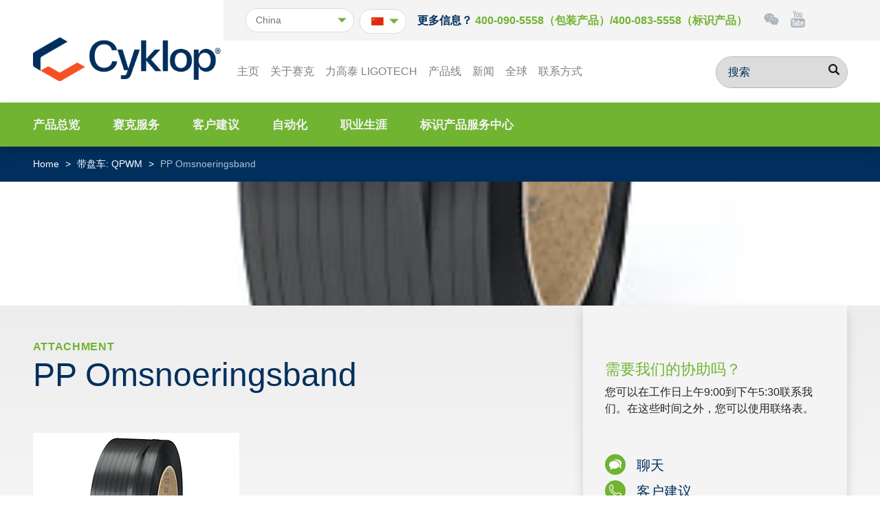

--- FILE ---
content_type: text/html; charset=UTF-8
request_url: https://www.cyklop.com.cn/%E7%94%A2%E5%93%81%E5%B1%95%E7%A4%BA/%E5%B8%A6%E7%9B%98%E8%BD%A6-qpwm/pp-omsnoeringsband-2/
body_size: 121891
content:
<!DOCTYPE html>
<html lang="cn-cn">
<head>

    <meta http-equiv="X-UA-Compatible" content="IE=edge">
    <meta http-equiv="Content-Type" content="text/html; charset=UTF-8">
    <meta name="viewport" content="width=device-width, initial-scale=1, maximum-scale=1, user-scalable=0, shrink-to-fit=no">
    <meta name="HandheldFriendly" content="True">
    <meta http-equiv="X-UA-Compatible" content="IE=edge">
<script type="text/javascript">
var gform;gform||(document.addEventListener("gform_main_scripts_loaded",function(){gform.scriptsLoaded=!0}),window.addEventListener("DOMContentLoaded",function(){gform.domLoaded=!0}),gform={domLoaded:!1,scriptsLoaded:!1,initializeOnLoaded:function(o){gform.domLoaded&&gform.scriptsLoaded?o():!gform.domLoaded&&gform.scriptsLoaded?window.addEventListener("DOMContentLoaded",o):document.addEventListener("gform_main_scripts_loaded",o)},hooks:{action:{},filter:{}},addAction:function(o,n,r,t){gform.addHook("action",o,n,r,t)},addFilter:function(o,n,r,t){gform.addHook("filter",o,n,r,t)},doAction:function(o){gform.doHook("action",o,arguments)},applyFilters:function(o){return gform.doHook("filter",o,arguments)},removeAction:function(o,n){gform.removeHook("action",o,n)},removeFilter:function(o,n,r){gform.removeHook("filter",o,n,r)},addHook:function(o,n,r,t,i){null==gform.hooks[o][n]&&(gform.hooks[o][n]=[]);var e=gform.hooks[o][n];null==i&&(i=n+"_"+e.length),gform.hooks[o][n].push({tag:i,callable:r,priority:t=null==t?10:t})},doHook:function(n,o,r){var t;if(r=Array.prototype.slice.call(r,1),null!=gform.hooks[n][o]&&((o=gform.hooks[n][o]).sort(function(o,n){return o.priority-n.priority}),o.forEach(function(o){"function"!=typeof(t=o.callable)&&(t=window[t]),"action"==n?t.apply(null,r):r[0]=t.apply(null,r)})),"filter"==n)return r[0]},removeHook:function(o,n,t,i){var r;null!=gform.hooks[o][n]&&(r=(r=gform.hooks[o][n]).filter(function(o,n,r){return!!(null!=i&&i!=o.tag||null!=t&&t!=o.priority)}),gform.hooks[o][n]=r)}});
</script>

    <meta name="robots" content="all">
            <!-- Global site tag (gtag.js) - Google Analytics -->
        <script async src="https://www.googletagmanager.com/gtag/js?id=UA-2695755-16"></script>
        <script>
            window.dataLayer = window.dataLayer || [];
            function gtag(){dataLayer.push(arguments);}
            gtag('js', new Date());

            gtag('config', 'UA-2695755-16');
        </script>
        
    
    <title>PP Omsnoeringsband | Cyklop.</title>
<meta name='robots' content='max-image-preview:large' />
<link rel="alternate" hreflang="cn-cn" href="https://www.cyklop.com.cn/產品展示/%e5%b8%a6%e7%9b%98%e8%bd%a6-qpwm/pp-omsnoeringsband-2/" />
<link rel="alternate" hreflang="x-default" href="https://www.cyklop.com.cn/產品展示/%e5%b8%a6%e7%9b%98%e8%bd%a6-qpwm/pp-omsnoeringsband-2/" />

<!-- This site is optimized with the Yoast SEO Premium plugin v12.8.1 - https://yoast.com/wordpress/plugins/seo/ -->
<meta name="robots" content="max-snippet:-1, max-image-preview:large, max-video-preview:-1"/>
<link rel="canonical" href="https://www.cyklop.com.cn/產品展示/%e5%b8%a6%e7%9b%98%e8%bd%a6-qpwm/pp-omsnoeringsband-2/" />
<meta property="og:locale" content="en_US" />
<meta property="og:type" content="article" />
<meta property="og:title" content="PP Omsnoeringsband | Cyklop." />
<meta property="og:url" content="https://www.cyklop.com.cn/產品展示/%e5%b8%a6%e7%9b%98%e8%bd%a6-qpwm/pp-omsnoeringsband-2/" />
<meta property="og:site_name" content="Cyklop." />
<meta property="og:image" content="https://www.cyklop.com.cn/wp-content/uploads/PP-Omsnoeringsband-1.jpg" />
<meta property="og:image:secure_url" content="https://www.cyklop.com.cn/wp-content/uploads/PP-Omsnoeringsband-1.jpg" />
<meta property="og:image:width" content="300" />
<meta property="og:image:height" content="300" />
<meta name="twitter:card" content="summary_large_image" />
<meta name="twitter:title" content="PP Omsnoeringsband | Cyklop." />
<meta name="twitter:image" content="https://www.cyklop.com.cn/wp-content/uploads/PP-Omsnoeringsband-1.jpg" />
<script type='application/ld+json' class='yoast-schema-graph yoast-schema-graph--main'>{"@context":"https://schema.org","@graph":[{"@type":"WebSite","@id":"https://www.cyklop.com.cn/#website","url":"https://www.cyklop.com.cn/","name":"Cyklop.","potentialAction":{"@type":"SearchAction","target":"https://www.cyklop.com.cn/?s={search_term_string}","query-input":"required name=search_term_string"}},{"@type":"WebPage","@id":"https://www.cyklop.com.cn/\u7522\u54c1\u5c55\u793a/%e5%b8%a6%e7%9b%98%e8%bd%a6-qpwm/pp-omsnoeringsband-2/#webpage","url":"https://www.cyklop.com.cn/\u7522\u54c1\u5c55\u793a/%e5%b8%a6%e7%9b%98%e8%bd%a6-qpwm/pp-omsnoeringsband-2/","inLanguage":"cn-cn","name":"PP Omsnoeringsband | Cyklop.","isPartOf":{"@id":"https://www.cyklop.com.cn/#website"},"datePublished":"2018-09-05T14:00:25+00:00","dateModified":"2018-09-05T14:00:25+00:00"}]}</script>
<!-- / Yoast SEO Premium plugin. -->

<style id='classic-theme-styles-inline-css' type='text/css'>
/*! This file is auto-generated */
.wp-block-button__link{color:#fff;background-color:#32373c;border-radius:9999px;box-shadow:none;text-decoration:none;padding:calc(.667em + 2px) calc(1.333em + 2px);font-size:1.125em}.wp-block-file__button{background:#32373c;color:#fff;text-decoration:none}
</style>
<style id='global-styles-inline-css' type='text/css'>
body{--wp--preset--color--black: #000000;--wp--preset--color--cyan-bluish-gray: #abb8c3;--wp--preset--color--white: #ffffff;--wp--preset--color--pale-pink: #f78da7;--wp--preset--color--vivid-red: #cf2e2e;--wp--preset--color--luminous-vivid-orange: #ff6900;--wp--preset--color--luminous-vivid-amber: #fcb900;--wp--preset--color--light-green-cyan: #7bdcb5;--wp--preset--color--vivid-green-cyan: #00d084;--wp--preset--color--pale-cyan-blue: #8ed1fc;--wp--preset--color--vivid-cyan-blue: #0693e3;--wp--preset--color--vivid-purple: #9b51e0;--wp--preset--gradient--vivid-cyan-blue-to-vivid-purple: linear-gradient(135deg,rgba(6,147,227,1) 0%,rgb(155,81,224) 100%);--wp--preset--gradient--light-green-cyan-to-vivid-green-cyan: linear-gradient(135deg,rgb(122,220,180) 0%,rgb(0,208,130) 100%);--wp--preset--gradient--luminous-vivid-amber-to-luminous-vivid-orange: linear-gradient(135deg,rgba(252,185,0,1) 0%,rgba(255,105,0,1) 100%);--wp--preset--gradient--luminous-vivid-orange-to-vivid-red: linear-gradient(135deg,rgba(255,105,0,1) 0%,rgb(207,46,46) 100%);--wp--preset--gradient--very-light-gray-to-cyan-bluish-gray: linear-gradient(135deg,rgb(238,238,238) 0%,rgb(169,184,195) 100%);--wp--preset--gradient--cool-to-warm-spectrum: linear-gradient(135deg,rgb(74,234,220) 0%,rgb(151,120,209) 20%,rgb(207,42,186) 40%,rgb(238,44,130) 60%,rgb(251,105,98) 80%,rgb(254,248,76) 100%);--wp--preset--gradient--blush-light-purple: linear-gradient(135deg,rgb(255,206,236) 0%,rgb(152,150,240) 100%);--wp--preset--gradient--blush-bordeaux: linear-gradient(135deg,rgb(254,205,165) 0%,rgb(254,45,45) 50%,rgb(107,0,62) 100%);--wp--preset--gradient--luminous-dusk: linear-gradient(135deg,rgb(255,203,112) 0%,rgb(199,81,192) 50%,rgb(65,88,208) 100%);--wp--preset--gradient--pale-ocean: linear-gradient(135deg,rgb(255,245,203) 0%,rgb(182,227,212) 50%,rgb(51,167,181) 100%);--wp--preset--gradient--electric-grass: linear-gradient(135deg,rgb(202,248,128) 0%,rgb(113,206,126) 100%);--wp--preset--gradient--midnight: linear-gradient(135deg,rgb(2,3,129) 0%,rgb(40,116,252) 100%);--wp--preset--font-size--small: 13px;--wp--preset--font-size--medium: 20px;--wp--preset--font-size--large: 36px;--wp--preset--font-size--x-large: 42px;--wp--preset--spacing--20: 0.44rem;--wp--preset--spacing--30: 0.67rem;--wp--preset--spacing--40: 1rem;--wp--preset--spacing--50: 1.5rem;--wp--preset--spacing--60: 2.25rem;--wp--preset--spacing--70: 3.38rem;--wp--preset--spacing--80: 5.06rem;--wp--preset--shadow--natural: 6px 6px 9px rgba(0, 0, 0, 0.2);--wp--preset--shadow--deep: 12px 12px 50px rgba(0, 0, 0, 0.4);--wp--preset--shadow--sharp: 6px 6px 0px rgba(0, 0, 0, 0.2);--wp--preset--shadow--outlined: 6px 6px 0px -3px rgba(255, 255, 255, 1), 6px 6px rgba(0, 0, 0, 1);--wp--preset--shadow--crisp: 6px 6px 0px rgba(0, 0, 0, 1);}:where(.is-layout-flex){gap: 0.5em;}:where(.is-layout-grid){gap: 0.5em;}body .is-layout-flow > .alignleft{float: left;margin-inline-start: 0;margin-inline-end: 2em;}body .is-layout-flow > .alignright{float: right;margin-inline-start: 2em;margin-inline-end: 0;}body .is-layout-flow > .aligncenter{margin-left: auto !important;margin-right: auto !important;}body .is-layout-constrained > .alignleft{float: left;margin-inline-start: 0;margin-inline-end: 2em;}body .is-layout-constrained > .alignright{float: right;margin-inline-start: 2em;margin-inline-end: 0;}body .is-layout-constrained > .aligncenter{margin-left: auto !important;margin-right: auto !important;}body .is-layout-constrained > :where(:not(.alignleft):not(.alignright):not(.alignfull)){max-width: var(--wp--style--global--content-size);margin-left: auto !important;margin-right: auto !important;}body .is-layout-constrained > .alignwide{max-width: var(--wp--style--global--wide-size);}body .is-layout-flex{display: flex;}body .is-layout-flex{flex-wrap: wrap;align-items: center;}body .is-layout-flex > *{margin: 0;}body .is-layout-grid{display: grid;}body .is-layout-grid > *{margin: 0;}:where(.wp-block-columns.is-layout-flex){gap: 2em;}:where(.wp-block-columns.is-layout-grid){gap: 2em;}:where(.wp-block-post-template.is-layout-flex){gap: 1.25em;}:where(.wp-block-post-template.is-layout-grid){gap: 1.25em;}.has-black-color{color: var(--wp--preset--color--black) !important;}.has-cyan-bluish-gray-color{color: var(--wp--preset--color--cyan-bluish-gray) !important;}.has-white-color{color: var(--wp--preset--color--white) !important;}.has-pale-pink-color{color: var(--wp--preset--color--pale-pink) !important;}.has-vivid-red-color{color: var(--wp--preset--color--vivid-red) !important;}.has-luminous-vivid-orange-color{color: var(--wp--preset--color--luminous-vivid-orange) !important;}.has-luminous-vivid-amber-color{color: var(--wp--preset--color--luminous-vivid-amber) !important;}.has-light-green-cyan-color{color: var(--wp--preset--color--light-green-cyan) !important;}.has-vivid-green-cyan-color{color: var(--wp--preset--color--vivid-green-cyan) !important;}.has-pale-cyan-blue-color{color: var(--wp--preset--color--pale-cyan-blue) !important;}.has-vivid-cyan-blue-color{color: var(--wp--preset--color--vivid-cyan-blue) !important;}.has-vivid-purple-color{color: var(--wp--preset--color--vivid-purple) !important;}.has-black-background-color{background-color: var(--wp--preset--color--black) !important;}.has-cyan-bluish-gray-background-color{background-color: var(--wp--preset--color--cyan-bluish-gray) !important;}.has-white-background-color{background-color: var(--wp--preset--color--white) !important;}.has-pale-pink-background-color{background-color: var(--wp--preset--color--pale-pink) !important;}.has-vivid-red-background-color{background-color: var(--wp--preset--color--vivid-red) !important;}.has-luminous-vivid-orange-background-color{background-color: var(--wp--preset--color--luminous-vivid-orange) !important;}.has-luminous-vivid-amber-background-color{background-color: var(--wp--preset--color--luminous-vivid-amber) !important;}.has-light-green-cyan-background-color{background-color: var(--wp--preset--color--light-green-cyan) !important;}.has-vivid-green-cyan-background-color{background-color: var(--wp--preset--color--vivid-green-cyan) !important;}.has-pale-cyan-blue-background-color{background-color: var(--wp--preset--color--pale-cyan-blue) !important;}.has-vivid-cyan-blue-background-color{background-color: var(--wp--preset--color--vivid-cyan-blue) !important;}.has-vivid-purple-background-color{background-color: var(--wp--preset--color--vivid-purple) !important;}.has-black-border-color{border-color: var(--wp--preset--color--black) !important;}.has-cyan-bluish-gray-border-color{border-color: var(--wp--preset--color--cyan-bluish-gray) !important;}.has-white-border-color{border-color: var(--wp--preset--color--white) !important;}.has-pale-pink-border-color{border-color: var(--wp--preset--color--pale-pink) !important;}.has-vivid-red-border-color{border-color: var(--wp--preset--color--vivid-red) !important;}.has-luminous-vivid-orange-border-color{border-color: var(--wp--preset--color--luminous-vivid-orange) !important;}.has-luminous-vivid-amber-border-color{border-color: var(--wp--preset--color--luminous-vivid-amber) !important;}.has-light-green-cyan-border-color{border-color: var(--wp--preset--color--light-green-cyan) !important;}.has-vivid-green-cyan-border-color{border-color: var(--wp--preset--color--vivid-green-cyan) !important;}.has-pale-cyan-blue-border-color{border-color: var(--wp--preset--color--pale-cyan-blue) !important;}.has-vivid-cyan-blue-border-color{border-color: var(--wp--preset--color--vivid-cyan-blue) !important;}.has-vivid-purple-border-color{border-color: var(--wp--preset--color--vivid-purple) !important;}.has-vivid-cyan-blue-to-vivid-purple-gradient-background{background: var(--wp--preset--gradient--vivid-cyan-blue-to-vivid-purple) !important;}.has-light-green-cyan-to-vivid-green-cyan-gradient-background{background: var(--wp--preset--gradient--light-green-cyan-to-vivid-green-cyan) !important;}.has-luminous-vivid-amber-to-luminous-vivid-orange-gradient-background{background: var(--wp--preset--gradient--luminous-vivid-amber-to-luminous-vivid-orange) !important;}.has-luminous-vivid-orange-to-vivid-red-gradient-background{background: var(--wp--preset--gradient--luminous-vivid-orange-to-vivid-red) !important;}.has-very-light-gray-to-cyan-bluish-gray-gradient-background{background: var(--wp--preset--gradient--very-light-gray-to-cyan-bluish-gray) !important;}.has-cool-to-warm-spectrum-gradient-background{background: var(--wp--preset--gradient--cool-to-warm-spectrum) !important;}.has-blush-light-purple-gradient-background{background: var(--wp--preset--gradient--blush-light-purple) !important;}.has-blush-bordeaux-gradient-background{background: var(--wp--preset--gradient--blush-bordeaux) !important;}.has-luminous-dusk-gradient-background{background: var(--wp--preset--gradient--luminous-dusk) !important;}.has-pale-ocean-gradient-background{background: var(--wp--preset--gradient--pale-ocean) !important;}.has-electric-grass-gradient-background{background: var(--wp--preset--gradient--electric-grass) !important;}.has-midnight-gradient-background{background: var(--wp--preset--gradient--midnight) !important;}.has-small-font-size{font-size: var(--wp--preset--font-size--small) !important;}.has-medium-font-size{font-size: var(--wp--preset--font-size--medium) !important;}.has-large-font-size{font-size: var(--wp--preset--font-size--large) !important;}.has-x-large-font-size{font-size: var(--wp--preset--font-size--x-large) !important;}
.wp-block-navigation a:where(:not(.wp-element-button)){color: inherit;}
:where(.wp-block-post-template.is-layout-flex){gap: 1.25em;}:where(.wp-block-post-template.is-layout-grid){gap: 1.25em;}
:where(.wp-block-columns.is-layout-flex){gap: 2em;}:where(.wp-block-columns.is-layout-grid){gap: 2em;}
.wp-block-pullquote{font-size: 1.5em;line-height: 1.6;}
</style>
<link rel='stylesheet' id='theme-styles-css' href='https://www.cyklop.com.cn/wp-content/themes/cyklop/css/styles.css?ver=5' type='text/css' media='all' />
<script type='text/javascript' src='https://www.cyklop.com.cn/wp-includes/js/jquery/jquery.min.js?ver=3.7.0' id='jquery-core-js'></script>
<script type='text/javascript' src='https://www.cyklop.com.cn/wp-includes/js/jquery/jquery-migrate.min.js?ver=3.4.1' id='jquery-migrate-js'></script>
<script type='text/javascript' src='https://www.cyklop.com.cn/wp-content/themes/cyklop/js/slick.min.js?ver=1' id='slick-script-js'></script>
<script type='text/javascript' src='https://www.cyklop.com.cn/wp-content/themes/cyklop/js/combined.min.js?ver=1' id='combined-script-js'></script>
<script type='text/javascript' id='wpml-xdomain-data-js-extra'>
/* <![CDATA[ */
var wpml_xdomain_data = {"css_selector":"wpml-ls-item","ajax_url":"https:\/\/www.cyklop.com.cn\/wp-admin\/admin-ajax.php","current_lang":"cncn"};
/* ]]> */
</script>
<script type='text/javascript' src='https://www.cyklop.com.cn/wp-content/plugins/sitepress-multilingual-cms/res/js/xdomain-data.js?ver=4.5.14' id='wpml-xdomain-data-js'></script>
<script></script><link rel="https://api.w.org/" href="https://www.cyklop.com.cn/wp-json/" /><link rel="alternate" type="application/json" href="https://www.cyklop.com.cn/wp-json/wp/v2/media/71010" /><link rel='shortlink' href='https://www.cyklop.com.cn/?p=71010' />
<meta name="generator" content="WPML ver:4.5.14 stt:85;" />
<meta name="generator" content="Powered by WPBakery Page Builder - drag and drop page builder for WordPress."/>
<style type="text/css">.broken_link, a.broken_link {
	text-decoration: line-through;
}</style><noscript><style> .wpb_animate_when_almost_visible { opacity: 1; }</style></noscript>    <script>
        var locale = "cncn";
        var language = "cncn";
        // Load the IFrame Player API code asynchronously.
        var tag = document.createElement('script');
        tag.src = "https://www.youtube.com/player_api";
        var firstScriptTag = document.getElementsByTagName('script')[0];
        firstScriptTag.parentNode.insertBefore(tag, firstScriptTag);

        var player;
        function onYouTubePlayerAPIReady() {

        }

        function changePlayer(code) {
            if(typeof player != "undefined") {
                player.destroy();
            }

            jQuery('#ytplayer').html(code);
            // player = new YT.Player('ytplayer', {
            //     height: "480px",
            //     width: "100%",
            //     videoId: code
            // });
        }

    </script>
    <script type="text/javascript">
        jQuery(document).ready(function(){
            jQuery("#language-selector").change(function() {
                window.location.href = jQuery(this).val();
                console.log('hit');
            });
        });
    </script>

</head>

<body class="attachment attachment-template-default single single-attachment postid-71010 attachmentid-71010 attachment-jpeg body-class-attachment-pp-omsnoeringsband-2 body-page-id- wpb-js-composer js-comp-ver-7.0 vc_responsive">


<header class="header">
    <div class="container">
        <nav class="navbar navbar-expand-xl navbar-light bg-white flex-column align-items-stretch bg-transFix">
            <div class="navwrapper navwrapper--mainnav align-items-end">
                <div class="mobileWhiteNavFix">
                    <a class="navbar-brand" href="https://www.cyklop.com.cn">
                        <img src="https://www.cyklop.com.cn/wp-content/uploads/Cyklop_Logo.png">
                    </a>

                    <button class="navbar-toggler" type="button" data-toggle="collapse" data-target=".navbar-collapse" aria-controls="navbarsExampleDefault" aria-expanded="false" aria-label="Toggle navigation">
                        <span class="navbar-toggler-icon"></span>
                    </button>
                </div>
                <div class="collapse navbar-collapse mt-lg-auto" id="primary-navigation">
                    <div id="bs-example-navbar-collapse-1" class="collapse navbar-collapse"><ul id="menu-ch-main-menu" class="navbar-nav"><li id="menu-item-75606" class="menu-item menu-item-type-post_type menu-item-object-page menu-item-home menu-item-75606 nav-item">
	<a class="nav-link"  href="https://www.cyklop.com.cn/">主页</a></li>
<li id="menu-item-75610" class="menu-item menu-item-type-post_type menu-item-object-page menu-item-75610 nav-item">
	<a class="nav-link"  href="https://www.cyklop.com.cn/%e5%85%b3%e4%ba%8e%e8%b5%9b%e5%85%8b/">关于赛克</a></li>
<li id="menu-item-82173" class="menu-item menu-item-type-post_type menu-item-object-page menu-item-82173 nav-item">
	<a class="nav-link"  href="https://www.cyklop.com.cn/ligotech/">力高泰 LIGOTECH</a></li>
<li id="menu-item-75607" class="menu-item menu-item-type-post_type menu-item-object-page menu-item-75607 nav-item">
	<a class="nav-link"  href="https://www.cyklop.com.cn/%e4%ba%a7%e5%93%81%e7%ba%bf/">产品线</a></li>
<li id="menu-item-75611" class="menu-item menu-item-type-post_type menu-item-object-page menu-item-75611 nav-item">
	<a class="nav-link"  href="https://www.cyklop.com.cn/%e6%96%b0%e9%97%bb/">新闻</a></li>
<li id="menu-item-75608" class="menu-item menu-item-type-post_type menu-item-object-page menu-item-75608 nav-item">
	<a class="nav-link"  href="https://www.cyklop.com.cn/%e5%85%b3%e4%ba%8e%e8%b5%9b%e5%85%8b/%e5%85%a8%e7%90%83/">全球</a></li>
<li id="menu-item-75612" class="menu-item menu-item-type-post_type menu-item-object-page menu-item-75612 nav-item">
	<a class="nav-link"  href="https://www.cyklop.com.cn/%e8%81%94%e7%b3%bb%e6%96%b9%e5%bc%8f/">联系方式</a></li>
</ul></div>
                    <ul id="main-sub-menu-responsive" class="softlinks list-inline my-3 d-block d-xl-none"><li id="menu-item-75615" class="menu-item menu-item-type-post_type menu-item-object-page menu-item-75615"><a href="https://www.cyklop.com.cn/%e4%ba%a7%e5%93%81%e6%80%bb%e8%a7%88/">产品总览</a></li>
<li id="menu-item-75613" class="menu-item menu-item-type-post_type menu-item-object-page menu-item-75613"><a href="https://www.cyklop.com.cn/%e8%b5%9b%e5%85%8b%e6%9c%8d%e5%8a%a1/">赛克服务</a></li>
<li id="menu-item-75614" class="menu-item menu-item-type-post_type menu-item-object-page menu-item-75614"><a href="https://www.cyklop.com.cn/%e5%ae%a2%e6%88%b7%e5%bb%ba%e8%ae%ae/">客户建议</a></li>
<li id="menu-item-75616" class="menu-item menu-item-type-post_type menu-item-object-page menu-item-75616"><a href="https://www.cyklop.com.cn/%e8%87%aa%e5%8a%a8%e5%8c%96/">自动化</a></li>
<li id="menu-item-75617" class="menu-item menu-item-type-post_type menu-item-object-page menu-item-75617"><a href="https://www.cyklop.com.cn/%e5%85%b3%e4%ba%8e%e8%b5%9b%e5%85%8b/%e8%81%8c%e4%b8%9a%e7%94%9f%e6%b6%af/">职业生涯</a></li>
<li id="menu-item-82534" class="menu-item menu-item-type-post_type menu-item-object-page menu-item-82534"><a href="https://www.cyklop.com.cn/coding-asc/">标识产品服务中心</a></li>
</ul>


                    <form class="form-inline my-2 my-lg-0 ml-xl-auto searchform" action="https://www.cyklop.com.cn">
                        <input type="hidden" name="lang" value="cncn"> 
                        <input required class="form-control" name="s" type="search" placeholder="搜索" aria-label="搜索" autocomplete="off" onkeypress="keyPressed()">
                        <button class="btn btn-search my-2 my-sm-0" type="submit">
                            <svg class="icon">
                                <use xlink:href="#search"></use>
                            </svg>
                        </button>
                    </form>
                </div>
            </div>
            <div class="navwrapper navwrapper--metanav order-xl-first bg-light align-self-xl-end pl-xl-4 mt-3 mt-xl-0">
                <div class="collapse navbar-collapse" id="secondary-navigation">
                    <ul class="navbar-nav py-2">
                        <li class="nav-item">
                            <form class="countryselector" id="languageSwitch" style="float: left;">
                                <select name="countryselector" id="countryselector"><option value="https://cyklop.nl" >Netherlands</option><option value="https://cyklop.co.uk" >United Kingdom</option><option value="https://cyklop.se" >Sweden</option><option value="https://cyklopsingapore.com" >Singapore</option><option value="https://cyklop.com" >.com</option><option value="https://cyklop.be" >Belgium</option><option value="https://cyklop.it" >Italy</option><option value="https://cyklop.es" >Spain</option><option value="http://cyklop.fi" >Finland</option><option value="http://cyklop.dk" >Denmark</option><option value="https://cyklop.at" >Austria</option><option value="https://cyklop.de" >Germany</option><option value="http://cykloprus.com" >Russia</option><option value="http://www.cyklopmalaysia.com" >Malaysia</option><option value="http://cyklop.com.cn" selected="selected">China</option><option value="http://cyklopvn.com" >Vietnam</option></select>                            </form>
                            <form class="languageselector" style="float: right; margin-top: 5px;">
                                <div class="temptest"><img id="myDropdown" class="dropbtn" src=""></div><ul id="language-selector" class="dropdown-content"><li class="selected" selected="selected"><a href="https://www.cyklop.com.cn/產品展示/%e5%b8%a6%e7%9b%98%e8%bd%a6-qpwm/pp-omsnoeringsband-2/"><img src="https://www.cyklop.com.cn/wp-content/uploads/flags/CN-China-Flag-icon.png"></a></li></ul>                            </form>
                        </li>
						                        <li class="nav-item px-3">
                            <span class="font-weight-bold text-secondary">更多信息？</span>
                            <a class="d-inline-block font-weight-bold text-primary" href="tel:400-090-5558（包装产品）/400-083-5558（标识产品）">400-090-5558（包装产品）/400-083-5558（标识产品）</a>
                        </li>
                                                <div class="social-items-holder">
                        <li class="nav-item">
                            <a class="nav-link" href="" target="_blank">
<!--                                <svg class="icon icon-social icon-inline" style="width: 1.4em">-->
<!--                                    <use xlink:href="#linkedin"></use>-->
<!--                                </svg>-->
                                <svg xmlns="http://www.w3.org/2000/svg" viewBox="0 0 576 512" class="icon icon-social icon-inline" style="width: 1.4em"><!--! Font Awesome Pro 6.2.0 by @fontawesome - https://fontawesome.com License - https://fontawesome.com/license (Commercial License) Copyright 2022 Fonticons, Inc. --><path d="M385.2 167.6c6.4 0 12.6.3 18.8 1.1C387.4 90.3 303.3 32 207.7 32 100.5 32 13 104.8 13 197.4c0 53.4 29.3 97.5 77.9 131.6l-19.3 58.6 68-34.1c24.4 4.8 43.8 9.7 68.2 9.7 6.2 0 12.1-.3 18.3-.8-4-12.9-6.2-26.6-6.2-40.8-.1-84.9 72.9-154 165.3-154zm-104.5-52.9c14.5 0 24.2 9.7 24.2 24.4 0 14.5-9.7 24.2-24.2 24.2-14.8 0-29.3-9.7-29.3-24.2.1-14.7 14.6-24.4 29.3-24.4zm-136.4 48.6c-14.5 0-29.3-9.7-29.3-24.2 0-14.8 14.8-24.4 29.3-24.4 14.8 0 24.4 9.7 24.4 24.4 0 14.6-9.6 24.2-24.4 24.2zM563 319.4c0-77.9-77.9-141.3-165.4-141.3-92.7 0-165.4 63.4-165.4 141.3S305 460.7 397.6 460.7c19.3 0 38.9-5.1 58.6-9.9l53.4 29.3-14.8-48.6C534 402.1 563 363.2 563 319.4zm-219.1-24.5c-9.7 0-19.3-9.7-19.3-19.6 0-9.7 9.7-19.3 19.3-19.3 14.8 0 24.4 9.7 24.4 19.3 0 10-9.7 19.6-24.4 19.6zm107.1 0c-9.7 0-19.3-9.7-19.3-19.6 0-9.7 9.7-19.3 19.3-19.3 14.5 0 24.4 9.7 24.4 19.3.1 10-9.9 19.6-24.4 19.6z"/></svg>
                            </a>
                        </li>
                        <li class="nav-item">
                            <a class="nav-link" href="https://www.youtube.com/channel/UCUP0nmEMBhGROGrQyJBmyhg" target="_blank">
                                <svg class="icon icon-social icon-inline" style="width: 1.4em">
                                    <use xlink:href="#youtube"></use>
                                </svg>
                            </a>
                        </li>
                                                </div>
                    </ul>
                </div>
            </div>
        </nav>
    </div>
</header>
<div class="subnav bg-primary text-light py-4 d-none d-xl-block">
    <div class="container">
        <ul id="main-sub-menu" class="softlinks list-inline my-0"><li class="menu-item menu-item-type-post_type menu-item-object-page menu-item-75615"><a href="https://www.cyklop.com.cn/%e4%ba%a7%e5%93%81%e6%80%bb%e8%a7%88/">产品总览</a></li>
<li class="menu-item menu-item-type-post_type menu-item-object-page menu-item-75613"><a href="https://www.cyklop.com.cn/%e8%b5%9b%e5%85%8b%e6%9c%8d%e5%8a%a1/">赛克服务</a></li>
<li class="menu-item menu-item-type-post_type menu-item-object-page menu-item-75614"><a href="https://www.cyklop.com.cn/%e5%ae%a2%e6%88%b7%e5%bb%ba%e8%ae%ae/">客户建议</a></li>
<li class="menu-item menu-item-type-post_type menu-item-object-page menu-item-75616"><a href="https://www.cyklop.com.cn/%e8%87%aa%e5%8a%a8%e5%8c%96/">自动化</a></li>
<li class="menu-item menu-item-type-post_type menu-item-object-page menu-item-75617"><a href="https://www.cyklop.com.cn/%e5%85%b3%e4%ba%8e%e8%b5%9b%e5%85%8b/%e8%81%8c%e4%b8%9a%e7%94%9f%e6%b6%af/">职业生涯</a></li>
<li class="menu-item menu-item-type-post_type menu-item-object-page menu-item-82534"><a href="https://www.cyklop.com.cn/coding-asc/">标识产品服务中心</a></li>
</ul>    </div>
    <script>
        jQuery('ul#main-sub-menu li').append('<span class="dashicons dashicons-arrow-right-alt2"></span></li>');
    </script>
</div>


<div id="contactmenu">
    <a class="togglebutton" id="contactmenu-toggle" onclick=" jQuery(event.target).parent().toggleClass('expanded'); ">
        <span>联系</span>
    </a>
    <div class="contactmenu-body">
        <div class="bg-white p-4">
            <h4>需要我们的协助吗？</h4>
            <div>
                <p>您可以在工作日上午9:00到下午5:30联系我们。在这些时间之外，您可以使用联络表。</p>
            </div>
            <ul class="lead list-unstyled text-secondary softlinks">
                                <li class="pb-2">
                    <a href="https://cyklop.com.cn/%e8%b5%9b%e5%85%8b%e6%9c%8d%e5%8a%a1/%e6%9c%8d%e5%8a%a1-%e8%81%94%e7%b3%bb%e6%96%b9%e5%bc%8f/">
                        <svg class="icon icon-ball icon-inline">
                            <use xlink:href="#phone"/>
                        </svg>
                        客户建议                    </a>
                </li>
                <li class="pb-2">
                    <a href="https://cyklop.com.cn/%e8%81%94%e7%b3%bb%e6%96%b9%e5%bc%8f/">
                        <svg class="icon icon-ball icon-inline">
                            <use xlink:href="#mail"/>
                        </svg>
                        联系我们                    </a>
                </li>
            </ul>
        </div>
        <div class="bg-light p-4">
            <script type="text/javascript"></script>
                <div class='gf_browser_chrome gform_wrapper gform_legacy_markup_wrapper gform-theme--no-framework' data-form-theme='legacy' data-form-index='0' id='gform_wrapper_250' ><div id='gf_250' class='gform_anchor' tabindex='-1'></div>
                        <div class='gform_heading'>
                            <h3 class="gform_title">CN Contact form</h3>
                        </div><form method='post' enctype='multipart/form-data' target='gform_ajax_frame_250' id='gform_250'  action='/%E7%94%A2%E5%93%81%E5%B1%95%E7%A4%BA/%E5%B8%A6%E7%9B%98%E8%BD%A6-qpwm/pp-omsnoeringsband-2/#gf_250' data-formid='250' >
                        <div class='gform-body gform_body'><ul id='gform_fields_250' class='gform_fields top_label form_sublabel_below description_below'><li id="field_250_4"  class="gfield gfield--type-text gfield_contains_required field_sublabel_below gfield--no-description field_description_below gfield_visibility_visible"  data-js-reload="field_250_4"><label class='gfield_label gform-field-label' for='input_250_4' >公司名称<span class="gfield_required"><span class="gfield_required gfield_required_asterisk">*</span></span></label><div class='ginput_container ginput_container_text'><input name='input_4' id='input_250_4' type='text' value='' class='medium'     aria-required="true" aria-invalid="false"   /> </div></li><li id="field_250_5"  class="gfield gfield--type-text col-50 gfield_contains_required field_sublabel_below gfield--no-description field_description_below gfield_visibility_visible"  data-js-reload="field_250_5"><label class='gfield_label gform-field-label' for='input_250_5' >联系人<span class="gfield_required"><span class="gfield_required gfield_required_asterisk">*</span></span></label><div class='ginput_container ginput_container_text'><input name='input_5' id='input_250_5' type='text' value='' class='medium'     aria-required="true" aria-invalid="false"   /> </div></li><li id="field_250_7"  class="gfield gfield--type-text col-50 field_sublabel_below gfield--no-description field_description_below gfield_visibility_visible"  data-js-reload="field_250_7"><label class='gfield_label gform-field-label' for='input_250_7' >地址</label><div class='ginput_container ginput_container_text'><input name='input_7' id='input_250_7' type='text' value='' class='medium'      aria-invalid="false"   /> </div></li><li id="field_250_31"  class="gfield gfield--type-text col-50 gfield_contains_required field_sublabel_below gfield--no-description field_description_below gfield_visibility_visible"  data-js-reload="field_250_31"><label class='gfield_label gform-field-label' for='input_250_31' >电话<span class="gfield_required"><span class="gfield_required gfield_required_asterisk">*</span></span></label><div class='ginput_container ginput_container_text'><input name='input_31' id='input_250_31' type='text' value='' class='medium'     aria-required="true" aria-invalid="false"   /> </div></li><li id="field_250_1"  class="gfield gfield--type-email gfield_contains_required field_sublabel_below gfield--no-description field_description_below gfield_visibility_visible"  data-js-reload="field_250_1"><label class='gfield_label gform-field-label' for='input_250_1' >邮箱<span class="gfield_required"><span class="gfield_required gfield_required_asterisk">*</span></span></label><div class='ginput_container ginput_container_email'>
                            <input name='input_1' id='input_250_1' type='text' value='' class='medium'    aria-required="true" aria-invalid="false"  />
                        </div></li><li id="field_250_30"  class="gfield gfield--type-textarea gfield_contains_required field_sublabel_below gfield--no-description field_description_below gfield_visibility_visible"  data-js-reload="field_250_30"><label class='gfield_label gform-field-label' for='input_250_30' >留言<span class="gfield_required"><span class="gfield_required gfield_required_asterisk">*</span></span></label><div class='ginput_container ginput_container_textarea'><textarea name='input_30' id='input_250_30' class='textarea medium'     aria-required="true" aria-invalid="false"   rows='10' cols='50'></textarea></div></li><li id="field_250_32"  class="gfield gfield--type-honeypot gform_validation_container field_sublabel_below gfield--has-description field_description_below gfield_visibility_visible"  data-js-reload="field_250_32"><label class='gfield_label gform-field-label' for='input_250_32' >Phone</label><div class='ginput_container'><input name='input_32' id='input_250_32' type='text' value='' /></div><div class='gfield_description' id='gfield_description_250_32'>This field is for validation purposes and should be left unchanged.</div></li></ul></div>
        <div class='gform_footer top_label'> <input type='submit' id='gform_submit_button_250' class='gform_button button' value='发送'  onclick='if(window["gf_submitting_250"]){return false;}  window["gf_submitting_250"]=true;  ' onkeypress='if( event.keyCode == 13 ){ if(window["gf_submitting_250"]){return false;} window["gf_submitting_250"]=true;  jQuery("#gform_250").trigger("submit",[true]); }' /> <input type='hidden' name='gform_ajax' value='form_id=250&amp;title=1&amp;description=&amp;tabindex=0' />
            <input type='hidden' class='gform_hidden' name='is_submit_250' value='1' />
            <input type='hidden' class='gform_hidden' name='gform_submit' value='250' />
            
            <input type='hidden' class='gform_hidden' name='gform_unique_id' value='' />
            <input type='hidden' class='gform_hidden' name='state_250' value='WyJbXSIsIjg1ZmY0OTY3MTc3YTFlZjk5MzYwNmJhOGM5YTEzYmZmIl0=' />
            <input type='hidden' class='gform_hidden' name='gform_target_page_number_250' id='gform_target_page_number_250' value='0' />
            <input type='hidden' class='gform_hidden' name='gform_source_page_number_250' id='gform_source_page_number_250' value='1' />
            <input type='hidden' name='gform_field_values' value='' />
            
        </div>
                        <p style="display: none !important;"><label>&#916;<textarea name="ak_hp_textarea" cols="45" rows="8" maxlength="100"></textarea></label><input type="hidden" id="ak_js_1" name="ak_js" value="33"/><script>document.getElementById( "ak_js_1" ).setAttribute( "value", ( new Date() ).getTime() );</script></p></form>
                        </div>
		                <iframe style='display:none;width:0px;height:0px;' src='about:blank' name='gform_ajax_frame_250' id='gform_ajax_frame_250' title='This iframe contains the logic required to handle Ajax powered Gravity Forms.'></iframe>
		                <script type="text/javascript">
gform.initializeOnLoaded( function() {gformInitSpinner( 250, 'https://www.cyklop.com.cn/wp-content/plugins/gravityforms/images/spinner.svg', true );jQuery('#gform_ajax_frame_250').on('load',function(){var contents = jQuery(this).contents().find('*').html();var is_postback = contents.indexOf('GF_AJAX_POSTBACK') >= 0;if(!is_postback){return;}var form_content = jQuery(this).contents().find('#gform_wrapper_250');var is_confirmation = jQuery(this).contents().find('#gform_confirmation_wrapper_250').length > 0;var is_redirect = contents.indexOf('gformRedirect(){') >= 0;var is_form = form_content.length > 0 && ! is_redirect && ! is_confirmation;var mt = parseInt(jQuery('html').css('margin-top'), 10) + parseInt(jQuery('body').css('margin-top'), 10) + 100;if(is_form){jQuery('#gform_wrapper_250').html(form_content.html());if(form_content.hasClass('gform_validation_error')){jQuery('#gform_wrapper_250').addClass('gform_validation_error');} else {jQuery('#gform_wrapper_250').removeClass('gform_validation_error');}setTimeout( function() { /* delay the scroll by 50 milliseconds to fix a bug in chrome */ jQuery(document).scrollTop(jQuery('#gform_wrapper_250').offset().top - mt); }, 50 );if(window['gformInitDatepicker']) {gformInitDatepicker();}if(window['gformInitPriceFields']) {gformInitPriceFields();}var current_page = jQuery('#gform_source_page_number_250').val();gformInitSpinner( 250, 'https://www.cyklop.com.cn/wp-content/plugins/gravityforms/images/spinner.svg', true );jQuery(document).trigger('gform_page_loaded', [250, current_page]);window['gf_submitting_250'] = false;}else if(!is_redirect){var confirmation_content = jQuery(this).contents().find('.GF_AJAX_POSTBACK').html();if(!confirmation_content){confirmation_content = contents;}setTimeout(function(){jQuery('#gform_wrapper_250').replaceWith(confirmation_content);jQuery(document).scrollTop(jQuery('#gf_250').offset().top - mt);jQuery(document).trigger('gform_confirmation_loaded', [250]);window['gf_submitting_250'] = false;wp.a11y.speak(jQuery('#gform_confirmation_message_250').text());}, 50);}else{jQuery('#gform_250').append(contents);if(window['gformRedirect']) {gformRedirect();}}jQuery(document).trigger('gform_post_render', [250, current_page]);gform.utils.trigger({ event: 'gform/postRender', native: false, data: { formId: 250, currentPage: current_page } });} );} );
</script>
        </div>
    </div>
</div>

<style>
    button.btn.btn-search.my-2.my-sm-0 {
        pointer-events: none;
    }

    .dropdown-content {
        /*display: none;*/
        position: absolute;
        background-color: #f1f1f1;
        overflow: auto;
        box-shadow: 0px 8px 16px 0px rgba(0,0,0,0.2);
        z-index: 1;
    }
    .dropdown-content {
        -webkit-appearance: none;
        justify-content: ;
        display: none;
        -moz-appearance: none;
        appearance: button;
        z-index: 2;
        background-color: #fff;
        background-position: right 10px center;
        background-repeat: no-repeat;
        background-image: url(data:image/svg+xml,%3Csvg xmlns='http://www.w3.org/2000/svg' width='512' he…Cpath d='M0 101h404.3L202.2 303.3 0 101.1z' fill='%2370b431'/%3E%3C/svg%3E);
        background-size: auto 40%;
        border: solid #dcdcdc 1px;
        border-radius: 1em;
        margin-top: 8px;
        padding: .375rem 1em .375rem 1em;
        font-weight: 200;
        text-rendering: optimizeLegibility;
        -webkit-font-smoothing: subpixel-antialiased;
        color: #6c757d;
    }

    #myDropdown {
        -webkit-appearance: none;
        justify-content: ;
        -moz-appearance: none;
        appearance: button;
        z-index: 2;
        background-color: #fff;
        background-position: right 10px center;
        background-repeat: no-repeat;
        background-image: url(data:image/svg+xml,%3Csvg xmlns='http://www.w3.org/2000/svg' width='512' he…Cpath d='M0 101h404.3L202.2 303.3 0 101.1z' fill='%2370b431'/%3E%3C/svg%3E);
        background-image:url("data:image/svg+xml,%3Csvg xmlns='http://www.w3.org/2000/svg' width='512' height='512' viewBox='0 0 404.3 404.3'%3E%3Cpath d='M0 101h404.3L202.2 303.3 0 101.1z' fill='%2370b431'/%3E%3C/svg%3E");
        background-size: auto 40%;
        border: solid #dcdcdc 1px;
        border-radius: 1em;
        padding: .7rem 2em .7rem 1em;
        font-weight: 200;
        text-rendering: optimizeLegibility;
        -webkit-font-smoothing: subpixel-antialiased;
        color: #6c757d;
    }

    .dropdown-content li {
        color: black;
        padding: 12px 16px;
        text-decoration: none;
        display: block;
    }

    .dropdown {
        position: relative;
        display: inline-block;
    }

    .dropdown li:hover {
        background-color: #ddd;
    }

    .show {
        display: block;
    }

    @media (max-width: 1200px) {
        .navbar-collapse {
            position: relative;
            top: 20px;
            left: 0;
            padding-left: 15px;
            padding-right: 15px;
            padding-bottom: 15px;
            width: 100%;
        }
        .navbar-collapse.collapsing {
            height: auto!important;
            -webkit-transition: left 0.3s ease;
            -o-transition: left 0.3s ease;
            -moz-transition: left 0.3s ease;
            transition: left 0.3s ease;
            left: -100%;
        }
        .bg-transFix {
            background-color: transparent!important;
        }
        nav.navbar.navbar-expand-xl.navbar-light.bg-white.flex-column.align-items-stretch {
            background-color: transparent;
        }
        .navbar-collapse.show {
            left: 0;
            -webkit-transition: left 0.3s ease-in;
            -o-transition: left 0.3s ease-in;
            -moz-transition: left 0.3s ease-in;
            transition: left 0.3s ease-in;
            clear: both;
            background-color: white;
            left: -15px !important;
            top: 15px;
            padding-top: 20px;
            margin-top: -30px;
            margin-left: 0 !important;
            -moz-box-shadow: 5px 9px 5px rgba(0, 0, 0, 0.2);
            -webkit-box-shadow: 5px 9px 5px rgba(0, 0, 0, 0.2);
            box-shadow: 5px 9px 5px rgba(0, 0, 0, 0.2);
        }
        div#secondary-navigation {
            margin-top: -17px!important;
        }
        .navbar-brand {
            float: right;
        }
        header.header .navbar.navbar-expand-xl .navbar-toggler {
            float: left;
            margin-top: 1em;
        }
        .navbar-nav {
            align-items: start;
        }
        div#bs-example-navbar-collapse-1 {
            box-shadow: none!important;
        }
        .header .navwrapper #primary-navigation #main-sub-menu-responsive {
            text-align: left;
            padding-left: 30px;
            /*width: calc(100% + 30px);*/
            margin-left: -15px;
        }
        header.header .navbar .searchform {
            justify-content: start;
            margin-left: 15px;
        }
        nav.navbar.navbar-expand-xl.navbar-light.bg-white.flex-column.align-items-stretch {
            position: fixed!important;
            z-index: 2000;
            left: 0;
            padding: 15px;
            padding-bottom: 0;
            width: 100%;
            overflow-y: scroll;
            display: inline-block;
        }
        #navHeightFix {
            height: 105px;
        }
        .mobileWhiteNavFix {
            background-color: white !important;
            width: 100%;
            height: inherit;
            display: inline-block;
            margin-top: -15px!important;
            margin-left: -15px!important;
            width: calc(100% + 30px);
            left: -16px!important;
            padding: 15px;
        }

        .webkitAvailable {
            height: -webkit-fill-available;
            background-color: transparent!important;
        }

        .navwrapper--metanav {
            margin-bottom: 100px;
        }
        .social-items-holder {
            display: inline-flex;
            padding: 15px;
        }

        .social-items-holder li {
            margin-right: 10px;
        }

        header.header .navbar.navbar-expand-xl select#countryselector {
            max-width: inherit;
        }

        .navwrapper.navwrapper--metanav.order-xl-first.bg-light.align-self-xl-end.pl-xl-4.mt-3.mt-xl-0 {
            background-color: transparent!important;
        }

        .widthClassJquery {
            width: calc(100% + 30px)!important;
        }
    }

    @media (max-width: 1199px) {
        #primary-navigation .navbar-nav:first-child {
            margin-left: 15px;
        }
    }
    .social-items-holder {
        display: inline-flex;
    }
</style>

<script>
    window.onscroll = function() {scrollFunction()};

    function scrollFunction() {
      //  if (document.body.scrollTop > 50 || document.documentElement.scrollTop > 50) {
           // document.getElementById("header").style.fontSize = "30px";
       // } else {
           //document.getElementById("header").style.fontSize = "90px";
     //   }
    }





    $('button.navbar-toggler').on("click", function() {
        $('nav.navbar.navbar-expand-xl.navbar-light.bg-white.flex-column.align-items-stretch').toggleClass( "webkitAvailable" );

        setTimeout(function(){
            // $('#main-sub-menu-responsive').animate({'width':'100% + 45px'},300);
            $('#main-sub-menu-responsive').toggleClass('widthClassJquery');
        }, 300);
    });

    jQuery( document ).ready(function() {
        sortList();
    });

    function keyPressed(e) {
        if (jQuery('header.header .navbar .searchform input[type="search"]').val() !== '') {
            jQuery('button.btn.btn-search.my-2.my-sm-0').css('pointer-events', 'auto');
        } else if (jQuery('header.header .navbar .searchform input[type="search"]').val() === '') {
            e.preventDefault();
        }
    }

    function sortList() {
        var list, i, switching, b, shouldSwitch;
        list = document.getElementById("languageSwitch");
        switching = true;
        while (switching) {
            switching = false;
            b = list.getElementsByTagName("OPTION");
            for (i = 0; i < (b.length - 1); i++) {
                shouldSwitch = false;
                if (b[i].innerHTML.toLowerCase() > b[i + 1].innerHTML.toLowerCase()) {
                    shouldSwitch = true;
                    break;
                }
            }
            if (shouldSwitch) {
                b[i].parentNode.insertBefore(b[i + 1], b[i]);
                switching = true;
            }
        }
    }

    jQuery('#myDropdown').on('click', function() {
        jQuery('.dropdown-content').toggle('show');
    });



    var img = jQuery('#language-selector li.selected a img').attr('src');
    jQuery('.temptest img').attr('src', img)

</script>
<div id="navHeightFix"></div>
<div class="wrapper">
    <div class="nh-breadcrumbs-holder">
        <div class="container">
                        <style>
                .nh-breadcrumbs-holder {
                    color: #fff;
                    background-color: #002f5d;
                }
                ul.nh-breadcrumbs {
                    font-size: 14px;
                    padding: 15px 0;
                    margin: 0;
                }

                ul.nh-breadcrumbs li {
                    list-style-type: none;
                    /*margin-right: 10px;*/
                    display: inline-block;
                }

                ul.nh-breadcrumbs li:after {
                    content: '>';
                    margin: 0 5px;
                }

                ul.nh-breadcrumbs li:last-child:after {
                    content: none;
                }

                ul.nh-breadcrumbs li a {
                    color: inherit;
                }

                ul.nh-breadcrumbs li.active span {
                    color: rgba(255, 255, 255, .7);
                }

                .site-banner .breadcrumbs-holder ul {
                    pointer-events: auto;
                }
            </style>
        
                    <ul class="nh-breadcrumbs" itemscope itemtype="https://schema.org/BreadcrumbList">
                                    <li itemprop="itemListElement" itemscope itemtype="https://schema.org/ListItem">
                        <a itemprop="item" href="https://www.cyklop.com.cn/">
                            <span itemprop="name">
                                Home                            </span>
                            <meta itemprop="position" content="1"/>
                        </a>
                    </li>
                
                

                                                                <li itemprop="itemListElement" itemscope itemtype="https://schema.org/ListItem">
                                <a itemprop="item" href="https://www.cyklop.com.cn/產品展示/%e5%b8%a6%e7%9b%98%e8%bd%a6-qpwm/">
                                <span itemprop="name">
                                    带盘车: QPWM                                </span>
                                    <meta itemprop="position" content="2"/>
                                </a>
                            </li>
                                        
                <li itemprop="itemListElement" itemscope itemtype="https://schema.org/ListItem" class="active">
                    <span itemprop="name">
                        PP Omsnoeringsband                    </span>
                    <meta itemprop="position" content="3"/>
                </li>
            </ul>
        
                </div>
    </div>

    <section class="bg-secondary bg-img" id="homehero" style="background-image: url('https://www.cyklop.com.cn/wp-content/uploads/PP-Omsnoeringsband-1.jpg')">
        <div class="heightstretch-wrapper">
            <div class="heightstretch heightstretch--sm"></div>
        </div>
    </section>

    <article class="bg-gradient-y single-post postcategory-blog" id="postarticle">
        <div class="container">
            <div class="row">
                <div class="col-lg-8 pr-lg-5 py-5">
                    <header class="postdetails">
                        <span class="postdetails-category text-uppercase font-weight-bold">attachment</span>
                        <h1 class="postdetails-title">PP Omsnoeringsband</h1>
                        <div class="py-4"></div>
                    </header>

                    <p class="attachment"><a href='https://www.cyklop.com.cn/wp-content/uploads/PP-Omsnoeringsband-1.jpg'><img fetchpriority="high" width="300" height="300" src="https://www.cyklop.com.cn/wp-content/uploads/PP-Omsnoeringsband-1.jpg" class="attachment-medium size-medium" alt="" decoding="async" srcset="https://www.cyklop.com.cn/wp-content/uploads/PP-Omsnoeringsband-1.jpg 300w, https://www.cyklop.com.cn/wp-content/uploads/PP-Omsnoeringsband-1-150x150.jpg 150w, https://www.cyklop.com.cn/wp-content/uploads/PP-Omsnoeringsband-1-100x100.jpg 100w, https://www.cyklop.com.cn/wp-content/uploads/PP-Omsnoeringsband-1-290x290.jpg 290w" sizes="(max-width: 300px) 100vw, 300px" /></a></p>

                    <footer class="postfooter pt-5 d-lg-flex justify-content-lg-between align-items-center">
                        <a class="btn btn-cyklop prepend-backarrow mb-2 mr-2" href="https://www.cyklop.com.cn/%e6%96%b0%e9%97%bb/">返回新闻</a>
                        <ul class="list-inline sharewidget">
                            <li class="list-inline-item sharetext pr-3">分享这个页面</li>
                            <li class="list-inline-item">
                                <a href="https://www.linkedin.com/shareArticle?url=https://www.cyklop.com.cn/產品展示/%e5%b8%a6%e7%9b%98%e8%bd%a6-qpwm/pp-omsnoeringsband-2/" target="_blank">
                                    <svg class="icon icon-social icon-inline icon-silver">
                                        <use xlink:href="#linkedin"></use>
                                    </svg>
                                </a>
                            </li>
                            <li class="list-inline-item">
                                <a href="https://www.facebook.com/sharer/sharer.php?u=https://www.cyklop.com.cn/產品展示/%e5%b8%a6%e7%9b%98%e8%bd%a6-qpwm/pp-omsnoeringsband-2/" target="_blank">
                                    <svg class="icon icon-social icon-inline icon-silver">
                                        <use xlink:href="#youtube"></use>
                                    </svg>
                                </a>
                            </li>
                        </ul>
                    </footer>
                </div>
                <div class="col-lg-4">
                    <div class="dropcol shadow pt-lg-6">
                        <h3 class="text-uppercase text-primary">需要我们的协助吗？</h3>
                        <p><p>您可以在工作日上午9:00到下午5:30联系我们。在这些时间之外，您可以使用联络表。</p>
</p>
                        <ul class="lead list-unstyled text-secondary softlinks">
                            <li class="pb-2">
                                <a href="">
                                    <svg class="icon icon-ball icon-inline">
                                        <use xlink:href="#chat"></use>
                                    </svg>
                                    聊天                                </a>
                            </li>
                            <li class="pb-2">
                                <a href="https://cyklop.com.cn/%e8%b5%9b%e5%85%8b%e6%9c%8d%e5%8a%a1/%e6%9c%8d%e5%8a%a1-%e8%81%94%e7%b3%bb%e6%96%b9%e5%bc%8f/">
                                    <svg class="icon icon-ball icon-inline">
                                        <use xlink:href="#phone"></use>
                                    </svg>
                                    客户建议                                </a>
                            </li>
                            <li class="pb-2">
                                <a href="https://cyklop.com.cn/%e8%81%94%e7%b3%bb%e6%96%b9%e5%bc%8f/">
                                    <svg class="icon icon-ball icon-inline">
                                        <use xlink:href="#mail"></use>
                                    </svg>
                                    联系表格                                </a>
                            </li>
                        </ul>
                        <div class="text-right">
                            <a class="btn-btn-primary text-uppercase" href="https://cyklop.com.cn/%e8%81%94%e7%b3%bb%e6%96%b9%e5%bc%8f/">联系我们</a>
                        </div>
                    </div>
                </div>
            </div>
        </div>
    </article>
</div><!-- close .wrapper -->

<section id="prefooter">
    <div class="container py-5">
        <div class="row prefooter-actions desktopView">
            <div class="col-lg-6 col-xl-3 pb-4 pb-lg-0">
                <div class="media">
                    <svg class="icon icon-secondary">
                        <use xlink:href="#info"></use>
                    </svg>
                    <div class="media-body pl-3">
                        <h4>您需要帮助么？</h4>
                        <div class="text-primary">请联系我们</div>
                        <address>
                            <ul class="list-inline text-secondary softlinks">
                                <li class="list-inline-item"><a class="prepend-t" href="tel:400-090-5558（包装产品）/400-083-5558（标识产品）">400-090-5558（包装产品）/400-083-5558（标识产品）</a></li>
                                <li class="list-inline-item"><a class="prepend-e" href="mailto:info@cyklop.com.cn">i&#110;fo&#64;&#99;&#121;&#107;&#108;op&#46;com&#46;&#99;&#110;</a></li>
                                                            </ul>
                        </address>
                    </div>
                </div>
            </div>
            <div class="col-lg-6 col-xl-3 pb-4 pb-lg-0">
                <div class="media">
                    <svg class="icon icon-secondary">
                        <use xlink:href="#nieuws"></use>
                    </svg>
                    <div class="media-body pl-3">
                        <h4>订阅我们的新闻稿</h4>
                        
                <div class='gf_browser_chrome gform_wrapper gform_legacy_markup_wrapper gform-theme--no-framework' data-form-theme='legacy' data-form-index='0' id='gform_wrapper_258' ><div id='gf_258' class='gform_anchor' tabindex='-1'></div><form method='post' enctype='multipart/form-data' target='gform_ajax_frame_258' id='gform_258'  action='/%E7%94%A2%E5%93%81%E5%B1%95%E7%A4%BA/%E5%B8%A6%E7%9B%98%E8%BD%A6-qpwm/pp-omsnoeringsband-2/#gf_258' data-formid='258' >
                        <div class='gform-body gform_body'><ul id='gform_fields_258' class='gform_fields top_label form_sublabel_below description_below'><li id="field_258_1"  class="gfield gfield--type-email field_sublabel_below gfield--no-description field_description_below gfield_visibility_visible"  data-js-reload="field_258_1"><label class='gfield_label gform-field-label screen-reader-text' for='input_258_1' >邮件</label><div class='ginput_container ginput_container_email'>
                            <input name='input_1' id='input_258_1' type='text' value='' class='medium'   placeholder='邮件'  aria-invalid="false"  />
                        </div></li></ul></div>
        <div class='gform_footer top_label'> <input type='submit' id='gform_submit_button_258' class='gform_button button' value='发送'  onclick='if(window["gf_submitting_258"]){return false;}  window["gf_submitting_258"]=true;  ' onkeypress='if( event.keyCode == 13 ){ if(window["gf_submitting_258"]){return false;} window["gf_submitting_258"]=true;  jQuery("#gform_258").trigger("submit",[true]); }' /> <input type='hidden' name='gform_ajax' value='form_id=258&amp;title=&amp;description=&amp;tabindex=0' />
            <input type='hidden' class='gform_hidden' name='is_submit_258' value='1' />
            <input type='hidden' class='gform_hidden' name='gform_submit' value='258' />
            
            <input type='hidden' class='gform_hidden' name='gform_unique_id' value='' />
            <input type='hidden' class='gform_hidden' name='state_258' value='WyJbXSIsIjg1ZmY0OTY3MTc3YTFlZjk5MzYwNmJhOGM5YTEzYmZmIl0=' />
            <input type='hidden' class='gform_hidden' name='gform_target_page_number_258' id='gform_target_page_number_258' value='0' />
            <input type='hidden' class='gform_hidden' name='gform_source_page_number_258' id='gform_source_page_number_258' value='1' />
            <input type='hidden' name='gform_field_values' value='' />
            
        </div>
                        <p style="display: none !important;"><label>&#916;<textarea name="ak_hp_textarea" cols="45" rows="8" maxlength="100"></textarea></label><input type="hidden" id="ak_js_2" name="ak_js" value="198"/><script>document.getElementById( "ak_js_2" ).setAttribute( "value", ( new Date() ).getTime() );</script></p></form>
                        </div>
		                <iframe style='display:none;width:0px;height:0px;' src='about:blank' name='gform_ajax_frame_258' id='gform_ajax_frame_258' title='This iframe contains the logic required to handle Ajax powered Gravity Forms.'></iframe>
		                <script type="text/javascript">
gform.initializeOnLoaded( function() {gformInitSpinner( 258, 'https://www.cyklop.com.cn/wp-content/plugins/gravityforms/images/spinner.svg', true );jQuery('#gform_ajax_frame_258').on('load',function(){var contents = jQuery(this).contents().find('*').html();var is_postback = contents.indexOf('GF_AJAX_POSTBACK') >= 0;if(!is_postback){return;}var form_content = jQuery(this).contents().find('#gform_wrapper_258');var is_confirmation = jQuery(this).contents().find('#gform_confirmation_wrapper_258').length > 0;var is_redirect = contents.indexOf('gformRedirect(){') >= 0;var is_form = form_content.length > 0 && ! is_redirect && ! is_confirmation;var mt = parseInt(jQuery('html').css('margin-top'), 10) + parseInt(jQuery('body').css('margin-top'), 10) + 100;if(is_form){jQuery('#gform_wrapper_258').html(form_content.html());if(form_content.hasClass('gform_validation_error')){jQuery('#gform_wrapper_258').addClass('gform_validation_error');} else {jQuery('#gform_wrapper_258').removeClass('gform_validation_error');}setTimeout( function() { /* delay the scroll by 50 milliseconds to fix a bug in chrome */ jQuery(document).scrollTop(jQuery('#gform_wrapper_258').offset().top - mt); }, 50 );if(window['gformInitDatepicker']) {gformInitDatepicker();}if(window['gformInitPriceFields']) {gformInitPriceFields();}var current_page = jQuery('#gform_source_page_number_258').val();gformInitSpinner( 258, 'https://www.cyklop.com.cn/wp-content/plugins/gravityforms/images/spinner.svg', true );jQuery(document).trigger('gform_page_loaded', [258, current_page]);window['gf_submitting_258'] = false;}else if(!is_redirect){var confirmation_content = jQuery(this).contents().find('.GF_AJAX_POSTBACK').html();if(!confirmation_content){confirmation_content = contents;}setTimeout(function(){jQuery('#gform_wrapper_258').replaceWith(confirmation_content);jQuery(document).scrollTop(jQuery('#gf_258').offset().top - mt);jQuery(document).trigger('gform_confirmation_loaded', [258]);window['gf_submitting_258'] = false;wp.a11y.speak(jQuery('#gform_confirmation_message_258').text());}, 50);}else{jQuery('#gform_258').append(contents);if(window['gformRedirect']) {gformRedirect();}}jQuery(document).trigger('gform_post_render', [258, current_page]);gform.utils.trigger({ event: 'gform/postRender', native: false, data: { formId: 258, currentPage: current_page } });} );} );
</script>
                    </div>
                </div>
            </div>
                <div class="col-lg-6 col-xl-3 pb-4 pb-lg-0">
                                    </div>
            <div class="col-lg-6 col-xl-3 pb-4 pb-lg-0">
                <h4>关注我们的社交媒体</h4>
                <ul class="list-inline">
                    <li class="list-inline-item">
                        <a href="" target="_blank">
<!--                            <svg class="icon icon-social icon-inline icon-primary">-->
<!--                                <use xlink:href="#linkedin"></use>-->
<!--                            </svg>-->

                                <svg class="icon icon-social icon-inline icon-primary" xmlns="http://www.w3.org/2000/svg" viewBox="0 0 576 512"><!--! Font Awesome Pro 6.2.0 by @fontawesome - https://fontawesome.com License - https://fontawesome.com/license (Commercial License) Copyright 2022 Fonticons, Inc. --><path d="M385.2 167.6c6.4 0 12.6.3 18.8 1.1C387.4 90.3 303.3 32 207.7 32 100.5 32 13 104.8 13 197.4c0 53.4 29.3 97.5 77.9 131.6l-19.3 58.6 68-34.1c24.4 4.8 43.8 9.7 68.2 9.7 6.2 0 12.1-.3 18.3-.8-4-12.9-6.2-26.6-6.2-40.8-.1-84.9 72.9-154 165.3-154zm-104.5-52.9c14.5 0 24.2 9.7 24.2 24.4 0 14.5-9.7 24.2-24.2 24.2-14.8 0-29.3-9.7-29.3-24.2.1-14.7 14.6-24.4 29.3-24.4zm-136.4 48.6c-14.5 0-29.3-9.7-29.3-24.2 0-14.8 14.8-24.4 29.3-24.4 14.8 0 24.4 9.7 24.4 24.4 0 14.6-9.6 24.2-24.4 24.2zM563 319.4c0-77.9-77.9-141.3-165.4-141.3-92.7 0-165.4 63.4-165.4 141.3S305 460.7 397.6 460.7c19.3 0 38.9-5.1 58.6-9.9l53.4 29.3-14.8-48.6C534 402.1 563 363.2 563 319.4zm-219.1-24.5c-9.7 0-19.3-9.7-19.3-19.6 0-9.7 9.7-19.3 19.3-19.3 14.8 0 24.4 9.7 24.4 19.3 0 10-9.7 19.6-24.4 19.6zm107.1 0c-9.7 0-19.3-9.7-19.3-19.6 0-9.7 9.7-19.3 19.3-19.3 14.5 0 24.4 9.7 24.4 19.3.1 10-9.9 19.6-24.4 19.6z"/></svg>
                            <span style="color: #70b431; font-weight: bolder; font-size: 0.8em; line-height: 0.5;">Cyklop_CN</span>
                        </a>
                    </li>
                    <li class="list-inline-item">
                        <a href="https://www.youtube.com/channel/UCUP0nmEMBhGROGrQyJBmyhg" target="_blank">
                            <svg class="icon icon-social icon-inline icon-primary">
                                <use xlink:href="#youtube"></use>
                            </svg>
                        </a>
                    </li>
                                    </ul>
            </div>
        </div>

        <div class="row prefooter-actions mobileView">
            <ul class="lead list-unstyled text-secondary softlinks px-4 mb-0">
                <li class="p-2 mb-2 border">
                    <a href="tel:400-090-5558（包装产品）/400-083-5558（标识产品）">
                        <svg class="icon icon-ball icon-inline">
                            <use xlink:href="#phone"></use>
                        </svg>
                        400-090-5558（包装产品）/400-083-5558（标识产品）                    </a>
                </li>
                <li class="p-2 mb-2 border">
                    <a href="https://www.cyklop.com.cn/%e8%b5%9b%e5%85%8b%e6%9c%8d%e5%8a%a1/">
                        <svg class="icon icon-ball icon-inline">
                            <use xlink:href="#chat"></use>
                        </svg>
                        服务                    </a>
                </li>
                <li class="p-2 mb-2 border">
                    <a href="/contact/">
                        <svg class="icon icon-ball icon-inline">
                            <use xlink:href="#mail"></use>
                        </svg>
                        info@cyklop.com.cn                    </a>
                </li>
                <li class="p-2 mb-0 border">
                    <a href="" target="_blank">
<!--                        <svg class="icon icon-ball icon-inline">-->
<!--                            <use xlink:href="#linkedin"></use>-->
<!--                        </svg>-->
                        <svg class="icon icon-ball icon-inline" xmlns="http://www.w3.org/2000/svg" viewBox="0 0 576 512"><!--! Font Awesome Pro 6.2.1 by @fontawesome - https://fontawesome.com License - https://fontawesome.com/license (Commercial License) Copyright 2022 Fonticons, Inc. --><path d="M385.2 167.6c6.4 0 12.6.3 18.8 1.1C387.4 90.3 303.3 32 207.7 32 100.5 32 13 104.8 13 197.4c0 53.4 29.3 97.5 77.9 131.6l-19.3 58.6 68-34.1c24.4 4.8 43.8 9.7 68.2 9.7 6.2 0 12.1-.3 18.3-.8-4-12.9-6.2-26.6-6.2-40.8-.1-84.9 72.9-154 165.3-154zm-104.5-52.9c14.5 0 24.2 9.7 24.2 24.4 0 14.5-9.7 24.2-24.2 24.2-14.8 0-29.3-9.7-29.3-24.2.1-14.7 14.6-24.4 29.3-24.4zm-136.4 48.6c-14.5 0-29.3-9.7-29.3-24.2 0-14.8 14.8-24.4 29.3-24.4 14.8 0 24.4 9.7 24.4 24.4 0 14.6-9.6 24.2-24.4 24.2zM563 319.4c0-77.9-77.9-141.3-165.4-141.3-92.7 0-165.4 63.4-165.4 141.3S305 460.7 397.6 460.7c19.3 0 38.9-5.1 58.6-9.9l53.4 29.3-14.8-48.6C534 402.1 563 363.2 563 319.4zm-219.1-24.5c-9.7 0-19.3-9.7-19.3-19.6 0-9.7 9.7-19.3 19.3-19.3 14.8 0 24.4 9.7 24.4 19.3 0 10-9.7 19.6-24.4 19.6zm107.1 0c-9.7 0-19.3-9.7-19.3-19.6 0-9.7 9.7-19.3 19.3-19.3 14.5 0 24.4 9.7 24.4 19.3.1 10-9.9 19.6-24.4 19.6z"/></svg>
                        关注官微：Cyklop_CN                    </a>
                </li>
            </ul>
        </div>
    </div>
    <div class="bg-info">
        <div class="container py-5">
            <div class="row">
                <div class="col-xl-4 col-md-6 border-right">

                    <a href='https://cyklop.com.cn/%e4%ba%a7%e5%93%81%e6%80%bb%e8%a7%88/'>                        <h4>产品</h4>
                    </a>
                    <div class="row">
                        <div class="col">
                            <div class="menu-ch-productlines-container"><ul id="menu-ch-productlines" class="list-unstyled lightlinks prefooter-products-list"><li id="menu-item-75619" class="menu-item menu-item-type-post_type menu-item-object-page menu-item-75619"><a href="https://www.cyklop.com.cn/%e6%89%93%e5%8c%85%e5%b7%a5%e5%85%b7/">打包工具</a></li>
<li id="menu-item-75620" class="menu-item menu-item-type-post_type menu-item-object-page menu-item-75620"><a href="https://www.cyklop.com.cn/%e6%89%93%e5%8c%85%e5%b7%a5%e5%85%b7%e4%ba%a7%e5%93%81%e7%ba%bf/">打包工具产品线</a></li>
<li id="menu-item-75618" class="menu-item menu-item-type-post_type menu-item-object-page menu-item-75618"><a href="https://www.cyklop.com.cn/%e4%ba%a7%e5%93%81%e7%ba%bf-%e7%bc%a0%e7%bb%95%e6%9c%ba/">缠绕机</a></li>
<li id="menu-item-75621" class="menu-item menu-item-type-post_type menu-item-object-page menu-item-75621"><a href="https://www.cyklop.com.cn/%e5%b0%81%e7%ae%b1%e6%9c%ba/">水纸机</a></li>
<li id="menu-item-75622" class="menu-item menu-item-type-post_type menu-item-object-page menu-item-75622"><a href="https://www.cyklop.com.cn/%e6%89%93%e5%8d%b0/">标识设备</a></li>
<li id="menu-item-75623" class="menu-item menu-item-type-post_type menu-item-object-page menu-item-75623"><a href="https://www.cyklop.com.cn/%e6%89%8e%e7%ba%bf%e6%9c%ba/">捆扎</a></li>
<li id="menu-item-75624" class="menu-item menu-item-type-post_type menu-item-object-page menu-item-75624"><a href="https://www.cyklop.com.cn/%e6%8b%89%e4%bc%b8%e8%86%9c%e4%ba%a7%e5%93%81%e7%ba%bf/">拉伸膜产品线</a></li>
<li id="menu-item-75625" class="menu-item menu-item-type-post_type menu-item-object-page menu-item-75625"><a href="https://www.cyklop.com.cn/%e6%89%93%e5%8c%85%e6%9d%90%e6%96%99%e4%ba%a7%e5%93%81%e7%ba%bf/">打包材料产品线</a></li>
<li id="menu-item-75626" class="menu-item menu-item-type-post_type menu-item-object-page menu-item-75626"><a href="https://www.cyklop.com.cn/%e9%85%8d%e4%bb%b6%e4%ba%a7%e5%93%81%e7%ba%bf/">配件产品线</a></li>
<li id="menu-item-75627" class="menu-item menu-item-type-post_type menu-item-object-page menu-item-75627"><a href="https://www.cyklop.com.cn/%e8%83%b6%e5%b8%a6%e4%ba%a7%e5%93%81%e7%ba%bf/">胶带产品线</a></li>
<li id="menu-item-75628" class="menu-item menu-item-type-post_type menu-item-object-page menu-item-75628"><a href="https://www.cyklop.com.cn/%e5%a2%a8%e6%b0%b4%e4%ba%a7%e5%93%81%e7%ba%bf/">墨水产品线</a></li>
<li id="menu-item-75629" class="menu-item menu-item-type-post_type menu-item-object-page menu-item-75629"><a href="https://www.cyklop.com.cn/%e5%bc%b9%e5%8a%9b%e7%bb%b3%e6%89%8e%e7%ba%bf%e6%9c%ba/">弹力绳产品线</a></li>
</ul></div>                        </div>
                    </div>
                </div>

                <div class="col-xl-2 col-md-4 border-right">
                    <a href='https://cyklop.com.cn/%e5%85%b3%e4%ba%8e%e8%b5%9b%e5%85%8b/'>                        <h4>关于赛克</h4>
                    </a>
                    <div class="menu-ch-about-cyklop-container"><ul id="menu-ch-about-cyklop" class="list-unstyled lightlinks d-none d-md-block"><li id="menu-item-75630" class="menu-item menu-item-type-post_type menu-item-object-page menu-item-75630"><a href="https://www.cyklop.com.cn/%e5%85%b3%e4%ba%8e%e8%b5%9b%e5%85%8b/%e5%8e%86%e5%8f%b2/">历史</a></li>
<li id="menu-item-75631" class="menu-item menu-item-type-post_type menu-item-object-page menu-item-75631"><a href="https://www.cyklop.com.cn/%e5%85%b3%e4%ba%8e%e8%b5%9b%e5%85%8b/%e4%bd%bf%e5%91%bd/">使命&#038;愿景</a></li>
<li id="menu-item-75632" class="menu-item menu-item-type-post_type menu-item-object-page menu-item-75632"><a href="https://www.cyklop.com.cn/%e5%85%b3%e4%ba%8e%e8%b5%9b%e5%85%8b/">关于赛克</a></li>
<li id="menu-item-75633" class="menu-item menu-item-type-post_type menu-item-object-page menu-item-75633"><a href="https://www.cyklop.com.cn/%e5%85%b3%e4%ba%8e%e8%b5%9b%e5%85%8b/%e8%81%8c%e4%b8%9a%e7%94%9f%e6%b6%af/">职业生涯</a></li>
<li id="menu-item-75634" class="menu-item menu-item-type-post_type menu-item-object-page menu-item-75634"><a href="https://www.cyklop.com.cn/%e5%85%b3%e4%ba%8e%e8%b5%9b%e5%85%8b/%e5%85%a8%e7%90%83/">全球</a></li>
<li id="menu-item-75635" class="menu-item menu-item-type-post_type menu-item-object-page menu-item-75635"><a href="https://www.cyklop.com.cn/%e5%85%b3%e4%ba%8e%e8%b5%9b%e5%85%8b/%e5%b1%95%e4%bc%9a/">展会</a></li>
</ul></div>                </div>

                <div class="col-xl-2 col-md-4 border-right">
                    <a href='https://www.cyklop.com.cn/%e8%b5%9b%e5%85%8b%e6%9c%8d%e5%8a%a1/'>                        <h4>客户建议</h4>
                    </a>

                    <div class="menu-ch-customer-service-container"><ul id="menu-ch-customer-service" class="list-unstyled lightlinks d-none d-md-block"><li id="menu-item-75637" class="menu-item menu-item-type-post_type menu-item-object-page menu-item-75637"><a href="https://www.cyklop.com.cn/%e8%b5%9b%e5%85%8b%e6%9c%8d%e5%8a%a1/%e6%9c%8d%e5%8a%a1-%e8%81%94%e7%b3%bb%e6%96%b9%e5%bc%8f/">服务-联系方式</a></li>
<li id="menu-item-75638" class="menu-item menu-item-type-post_type menu-item-object-page menu-item-75638"><a href="https://www.cyklop.com.cn/%e8%b5%9b%e5%85%8b%e6%9c%8d%e5%8a%a1/%e7%bb%b4%e6%8a%a4/">维护</a></li>
<li id="menu-item-75639" class="menu-item menu-item-type-post_type menu-item-object-page menu-item-75639"><a href="https://www.cyklop.com.cn/%e8%b5%9b%e5%85%8b%e6%9c%8d%e5%8a%a1/%e9%85%8d%e4%bb%b6/">配件</a></li>
</ul></div>                </div>

				                <div class="col-xl-2 col-md-4">
                    <div class="pb-4">
                        <a href='https://www.cyklop.com.cn/%e6%96%b0%e9%97%bb/'>                            <h4>新闻</h4>
                        </a>

                        <div class="d-none d-md-block">
                            <p>浏览关于赛克的最新消息</p>
                            <a style="font-weight:bold;" href="https://www.cyklop.com.cn/%e6%96%b0%e9%97%bb/" class="prepend-arrow">转到新闻</a>
                        </div>
                    </div>
                                                        </div>
            </div>
        </div>
    </div>
</section>
<footer class="footer bg-secondary text-light">
    <div class="container text-center py-4 font-weight-light">
        <ul class="list-inline softlinks dividers my-0">
            <li class="list-inline-item">&copy; 2026</li>
            <li class="list-inline-item">Cyklop</li>
            <li class="list-inline-item">All Rights Reserved</li>
              <li class="list-inline-item"><a href="https://www.cyklop.com.cn/%e9%9a%90%e7%a7%81%e5%a3%b0%e6%98%8e/">隐私声明</a></li>  <li class="list-inline-item"><a href="https://www.cyklop.com.cn/cookie%e5%a3%b0%e6%98%8e/">Cookie策略</a></li>  <li class="list-inline-item"><a href="https://www.cyklop.com.cn/%e7%94%a8%e6%88%b7%e6%9d%a1%e4%bb%b6/">使用条件</a></li>  <li class="list-inline-item"><a href="https://beian.miit.gov.cn/#/Integrated/index">沪ICP备06053035号-1</a></li>  <li class="list-inline-item"><a href="https://www.beian.gov.cn/portal/recordQuery/">沪公网安备 31010102007599号</a></li>
        </ul>
    </div>
</footer>

<svg xmlns="http://www.w3.org/2000/svg">
    <symbol id="announcement" viewBox="0 0 158.17 116.28"><defs><style>.announcement-1{fill:#fff;}</style></defs><title>announcement</title><g id="Layer_2" data-name="Layer 2"><g id="Laag_1" data-name="Laag 1"><path class="announcement-1" d="M9.83,91.85a7.83,7.83,0,0,1-3.22-5L.12,50a7.81,7.81,0,0,1,6.32-9h0l28.87-5.09a3.08,3.08,0,0,0,1.14-.46l14.65-9.74a2.4,2.4,0,0,1,2.66,4L39.13,39.41a7.75,7.75,0,0,1-3,1.19L7.25,45.69A3,3,0,0,0,4.8,49.15v0L11.29,86a3,3,0,0,0,3.47,2.44h0l28.87-5.09a7.68,7.68,0,0,1,3.2.1L98.07,95.9a3,3,0,0,0,2.77-.73,3,3,0,0,0,.91-2.72L87.64,12.17a3,3,0,0,0-4.64-2l-9.91,6.6a2.4,2.4,0,0,1-2.65-4l9.91-6.59a7.8,7.8,0,0,1,10.82,2.2,7.67,7.67,0,0,1,1.18,2.95l14.14,80.23a7.81,7.81,0,0,1-6.34,9,7.89,7.89,0,0,1-3.21-.1L45.74,88.1a2.84,2.84,0,0,0-1.23,0L15.63,93.19A7.82,7.82,0,0,1,9.83,91.85Z"/><path class="announcement-1" d="M60.45,23.19a2.41,2.41,0,0,1,1-4.34,2.46,2.46,0,0,1,2.77,1.94,2.4,2.4,0,0,1-.4,1.8,2.38,2.38,0,0,1-3.31.6l0,0Z"/><path class="announcement-1" d="M31,115.85a2.37,2.37,0,0,1-1-1.54L25.56,89a2.4,2.4,0,0,1,4.73-.83l4.46,25.34A2.39,2.39,0,0,1,31,115.85Z"/><path class="announcement-1" d="M25.18,56.46a2.41,2.41,0,0,1-.54-3.37,2.38,2.38,0,0,1,1.54-1l3.51-.62a2.4,2.4,0,0,1,.83,4.73l-3.5.62A2.5,2.5,0,0,1,25.18,56.46Z"/><path class="announcement-1" d="M16.83,77.54a2.39,2.39,0,0,1,1-4.32L33,70.53a2.4,2.4,0,1,1,.84,4.73L18.66,77.94A2.47,2.47,0,0,1,16.83,77.54Z"/><path class="announcement-1" d="M114,52.59a2.37,2.37,0,0,1-1-1.54A2.4,2.4,0,0,1,115,48.27l36.52-6.44a2.4,2.4,0,1,1,1.1,4.67l-.27,0L115.79,53A2.4,2.4,0,0,1,114,52.59Z"/><path class="announcement-1" d="M109.34,26.09a2.92,2.92,0,0,1-.56-.55,2.4,2.4,0,0,1,.53-3.35l30-21.78a2.4,2.4,0,0,1,2.82,3.88l-30,21.78A2.4,2.4,0,0,1,109.34,26.09Z"/><path class="announcement-1" d="M118.68,79.1a2.41,2.41,0,0,1,2-4.28L156.33,85a2.4,2.4,0,1,1-1.11,4.67l-.21-.06-35.65-10.2A2.88,2.88,0,0,1,118.68,79.1Z"/></g></g>
    </symbol>
    <symbol id="book" viewBox="0 0 133.99 99.28"><defs><style>.book-1{fill:#fff;}</style></defs><title>book</title><g id="Layer_2" data-name="Layer 2"><g id="Laag_1" data-name="Laag 1"><path class="book-1" d="M25,23.11H52.4a2,2,0,0,0,0-4H25a2,2,0,0,0,0,4Z"/><path class="book-1" d="M25,37.18H52.4a2,2,0,0,0,0-4H25a2,2,0,0,0,0,4Z"/><path class="book-1" d="M25,51.24H52.4a2,2,0,0,0,0-4H25a2,2,0,0,0,0,4Z"/><path class="book-1" d="M25,65.3H52.4a2,2,0,0,0,0-4H25a2,2,0,1,0,0,4Z"/><path class="book-1" d="M80.73,23.11h27.44a2,2,0,0,0,0-4H80.73a2,2,0,0,0,0,4Z"/><path class="book-1" d="M80.73,37.18h27.44a2,2,0,0,0,0-4H80.73a2,2,0,0,0,0,4Z"/><path class="book-1" d="M80.73,51.24h27.44a2,2,0,0,0,0-4H80.73a2,2,0,0,0,0,4Z"/><path class="book-1" d="M80.73,65.3h27.44a2,2,0,0,0,0-4H80.73a2,2,0,0,0,0,4Z"/><path class="book-1" d="M11,4.74V79.15a4.75,4.75,0,0,0,4.73,4.74H57.07a8,8,0,0,1,6.61,3.54A4,4,0,0,0,67,89.52h0a4,4,0,0,0,3.37-2.1A7.92,7.92,0,0,1,77,83.89h41.32a4.75,4.75,0,0,0,4.73-4.74V4.73A4.75,4.75,0,0,0,118.31,0H77A12,12,0,0,0,67,5.3,12,12,0,0,0,57,0H15.78A4.74,4.74,0,0,0,11,4.72Zm4,0A.74.74,0,0,1,15.76,4H57a8,8,0,0,1,8,6.87A11.46,11.46,0,0,0,64.92,12V77.16a2,2,0,0,0,2,2H67a2,2,0,0,0,2.07-1.93V10.86a8.05,8.05,0,0,1,8-6.87h41.27a.74.74,0,0,1,.74.74h0V79.14a.74.74,0,0,1-.74.74H77a11.93,11.93,0,0,0-9.93,5.31v0h0a11.91,11.91,0,0,0-9.93-5.32H15.85a.74.74,0,0,1-.74-.74h0Z"/><path class="book-1" d="M128.34,5.18h-1.9a2,2,0,0,0,0,4h1.9A1.65,1.65,0,0,1,130,10.83V87.56a1.65,1.65,0,0,1-1.65,1.65H75.6a2,2,0,0,0-2,2v1.53A2.57,2.57,0,0,1,71,95.31H63a2.57,2.57,0,0,1-2.57-2.57h0v-1.5a2,2,0,0,0-2-2H5.65A1.65,1.65,0,0,1,4,87.59V10.83A1.65,1.65,0,0,1,5.65,9.18H7.54a2,2,0,0,0,0-4H5.65A5.65,5.65,0,0,0,0,10.83H0V87.56a5.65,5.65,0,0,0,5.65,5.65H56.41A6.59,6.59,0,0,0,63,99.28H71a6.59,6.59,0,0,0,6.55-6.07h50.76A5.65,5.65,0,0,0,134,87.56V10.83A5.65,5.65,0,0,0,128.34,5.18Z"/></g></g>
    </symbol>
    <symbol id="calendar" viewBox="0 0 110.88 125.44"><defs><style>.calendar-1{stroke-miterlimit:10;}</style></defs><title>calendar</title><g id="Layer_2" data-name="Layer 2"><g id="Laag_1" data-name="Laag 1"><path class="calendar-1" d="M5,124.93v-2.75h100.9a1.72,1.72,0,0,0,1.71-1.72V39.63H3.28v80.83A1.72,1.72,0,0,0,5,122.18v2.75a4.48,4.48,0,0,1-4.46-4.47V38.26a1.4,1.4,0,0,1,.4-1,1.44,1.44,0,0,1,1-.4H109a1.37,1.37,0,0,1,1,.41,1.34,1.34,0,0,1,.4,1v82.2a4.47,4.47,0,0,1-4.46,4.47Z"/><path class="calendar-1" d="M76.93,20.88V8.66c0-4.39,3.24-8.13,7.48-8.16s7.48,3.77,7.48,8.16V20.88c0,4.38-3.23,8.13-7.48,8.15S76.94,25.26,76.93,20.88ZM79.68,8.66V20.88c0,3.07,2.26,5.4,4.73,5.4s4.73-2.33,4.74-5.4V8.66c0-3.07-2.26-5.41-4.74-5.41S79.68,5.55,79.68,8.66Z"/><path class="calendar-1" d="M19,20.88V8.66C19,4.27,22.23.53,26.47.5S33.94,4.27,34,8.66V20.88C34,25.26,30.71,29,26.47,29S19,25.26,19,20.88Zm2.75,0c0,3.07,2.25,5.4,4.73,5.4S31.2,24,31.2,20.88V8.66c0-3.07-2.26-5.41-4.73-5.41s-4.73,2.3-4.73,5.41Z"/><path class="calendar-1" d="M39.23,67a3.16,3.16,0,0,1-3.16-3.15v-10a3.16,3.16,0,0,1,3.16-3.15h10a3.16,3.16,0,0,1,3.15,3.15v10A3.16,3.16,0,0,1,49.23,67Zm-.41-13.14v10a.42.42,0,0,0,.41.4h10a.41.41,0,0,0,.4-.4v-10a.41.41,0,0,0-.4-.4h-10A.42.42,0,0,0,38.82,53.83Z"/><path class="calendar-1" d="M61.68,67a3.15,3.15,0,0,1-3.15-3.13v-10a3.15,3.15,0,0,1,3.14-3.16h10a3.18,3.18,0,0,1,3.16,3.16v10A3.15,3.15,0,0,1,71.69,67h-10Zm-.4-13.13v10a.4.4,0,0,0,.4.4h10a.42.42,0,0,0,.41-.4v-10a.43.43,0,0,0-.41-.41h-10a.41.41,0,0,0-.41.41h0Z"/><path class="calendar-1" d="M84.1,67A3.16,3.16,0,0,1,81,63.82v-10a3.16,3.16,0,0,1,3.15-3.15h10a3.16,3.16,0,0,1,3.15,3.15v10A3.15,3.15,0,0,1,94.12,67h-10Zm-.4-13.14v10a.41.41,0,0,0,.4.4h10a.4.4,0,0,0,.4-.4v-10a.41.41,0,0,0-.4-.4h-10a.41.41,0,0,0-.42.4h0Z"/><path class="calendar-1" d="M39.23,88.55a3.16,3.16,0,0,1-3.16-3.15v-10a3.16,3.16,0,0,1,3.16-3.15h10a3.16,3.16,0,0,1,3.16,3.15v10a3.16,3.16,0,0,1-3.16,3.15Zm-.4-13.14v10a.41.41,0,0,0,.4.4h10a.41.41,0,0,0,.4-.4v-10a.41.41,0,0,0-.4-.4h-10A.41.41,0,0,0,38.83,75.41Z"/><path class="calendar-1" d="M84.1,88.55A3.16,3.16,0,0,1,81,85.4v-10a3.16,3.16,0,0,1,3.15-3.15h10a3.15,3.15,0,0,1,3.15,3.13v10a3.15,3.15,0,0,1-3.15,3.15Zm-.4-13.14v10a.41.41,0,0,0,.4.4h10a.41.41,0,0,0,.4-.4v-10a.41.41,0,0,0-.4-.4h-10a.41.41,0,0,0-.42.4h0Z"/><path class="calendar-1" d="M61.68,88.55a3.15,3.15,0,0,1-3.15-3.13v-10a3.15,3.15,0,0,1,3.13-3.15h10a3.16,3.16,0,0,1,3.15,3.15v10a3.16,3.16,0,0,1-3.15,3.15Zm-.4-13.14v10a.41.41,0,0,0,.4.4h10a.41.41,0,0,0,.4-.4v-10a.41.41,0,0,0-.4-.4h-10a.42.42,0,0,0-.41.4Z"/><path class="calendar-1" d="M39.23,110.13A3.16,3.16,0,0,1,36.07,107V97a3.16,3.16,0,0,1,3.16-3.15h10A3.15,3.15,0,0,1,52.39,97h0v10a3.16,3.16,0,0,1-3.16,3.15ZM38.83,97v10a.41.41,0,0,0,.4.4h10a.42.42,0,0,0,.41-.4V97a.42.42,0,0,0-.41-.4h-10A.4.4,0,0,0,38.83,97Z"/><path class="calendar-1" d="M61.68,110.13A3.15,3.15,0,0,1,58.53,107V97a3.15,3.15,0,0,1,3.13-3.15h10A3.15,3.15,0,0,1,74.84,97h0v10a3.16,3.16,0,0,1-3.16,3.15ZM61.28,97v10a.41.41,0,0,0,.4.4h10a.42.42,0,0,0,.41-.4V97a.42.42,0,0,0-.41-.4h-10a.42.42,0,0,0-.41.4Z"/><path class="calendar-1" d="M16.79,88.55a3.17,3.17,0,0,1-3.11-3.15v-10a3.16,3.16,0,0,1,3.16-3.15h10A3.16,3.16,0,0,1,30,75.4v10a3.15,3.15,0,0,1-3.17,3.15h-10Zm-.4-13.14v10a.41.41,0,0,0,.4.4h10a.41.41,0,0,0,.4-.4v-10a.41.41,0,0,0-.4-.4h-10A.41.41,0,0,0,16.39,75.41Z"/><path class="calendar-1" d="M16.79,110.13A3.17,3.17,0,0,1,13.68,107V97a3.15,3.15,0,0,1,3.13-3.15h10A3.15,3.15,0,0,1,30,97h0v10a3.16,3.16,0,0,1-3.16,3.15ZM16.39,97v10a.41.41,0,0,0,.4.4h10a.42.42,0,0,0,.41-.4V97a.42.42,0,0,0-.41-.4h-10A.41.41,0,0,0,16.39,97Z"/><path class="calendar-1" d="M32.57,16.14a1.38,1.38,0,0,1,0-2.75H78.31a1.38,1.38,0,0,1,0,2.75Z"/><path class="calendar-1" d="M1.9,39.63a1.44,1.44,0,0,1-1-.4,1.38,1.38,0,0,1-.4-1V17.86A4.48,4.48,0,0,1,5,13.39h15.4a1.38,1.38,0,0,1,.24,2.75H5a1.72,1.72,0,0,0-1.71,1.72v19H107.6v-19a1.72,1.72,0,0,0-1.71-1.72H90.52a1.38,1.38,0,1,1-.23-2.75h15.6a4.46,4.46,0,0,1,4.46,4.46h0v20.4a1.38,1.38,0,0,1-.4,1,1.34,1.34,0,0,1-1,.4Z"/></g></g>
    </symbol>
    <symbol id="chat" viewBox="0 0 138.5 113.1"><title>chat</title><path class="icon-chatclouds" d="M56,17.2C25.1,17.2,0,36.5,0,60.3c0,11.6,6,22.2,15.9,30-0.6,7.9-2.5,17.6-8,22.8,11,0,22.2-6.9,29.3-12.2A70,70,0,0,0,56,103.4c30.9,0,56-19.3,56-43.1S86.9,17.2,56,17.2" transform="translate(0 0)"/><path class="icon-chatclouds" d="M130.4,64.5a35.3,35.3,0,0,0,7.4-21.4c0-23.8-25.1-43.1-56-43.1C68.2,0,55.7,3.7,46,9.9A78.7,78.7,0,0,1,60.3,8.6c33.2,0,60.2,21.2,60.2,47.3,0,10.3-4.2,19.8-11.3,27.6,7.1,5.4,18.3,12.3,29.3,12.3-7.8-7.4-8.4-23.8-8.2-31.4" transform="translate(0 0)"/>
    </symbol>
    <symbol id="cog" viewBox="0 0 135.2 135.2">
        <path d="M62.2,135.2c-0.4,0-0.7,0-1.1-0.1l-16.3-3.6c-2.3-0.5-3.9-2.5-4-4.8l-0.5-16c0-0.1-0.1-0.2-0.2-0.3
	c-1.2-0.8-2.4-1.6-3.5-2.4c-0.1-0.1-0.2-0.1-0.3,0l-15.2,5c-2.2,0.7-4.6-0.1-5.9-2.1l-9-14.1c-1.3-1.9-1-4.5,0.6-6.2l11-11.7
	c0.1-0.1,0.1-0.2,0.1-0.3c-0.3-1.4-0.6-2.8-0.7-4.2c0-0.1-0.1-0.2-0.2-0.3L2.8,66.8c-2.1-1-3.2-3.3-2.7-5.6l3.6-16.3
	c0.5-2.3,2.5-3.9,4.8-4l16-0.5c0.1,0,0.2-0.1,0.3-0.2c0.8-1.2,1.6-2.4,2.5-3.5c0.1-0.1,0.1-0.2,0-0.4l-5-15.2
	c-0.7-2.2,0.1-4.6,2.1-5.9l14.1-9c2-1.3,4.5-1,6.2,0.6l11.7,11c0.1,0.1,0.2,0.1,0.3,0.1c1.4-0.3,2.8-0.5,4.2-0.7
	c0.1,0,0.2-0.1,0.3-0.2l7.2-14.4c1-2.1,3.4-3.2,5.6-2.7l16.3,3.6c2.3,0.5,3.9,2.5,4,4.8l0.4,16c0,0.1,0.1,0.2,0.2,0.3
	c1.2,0.8,2.4,1.6,3.5,2.4c0.1,0.1,0.2,0.1,0.4,0l15.2-5c2.2-0.8,4.6,0.1,5.9,2.1l9,14.1c1.2,2,1,4.5-0.6,6.2l-11,11.7
	c-0.1,0.1-0.1,0.2-0.1,0.3c0.3,1.4,0.6,2.8,0.7,4.2c0,0.1,0.1,0.2,0.2,0.3l14.4,7.2c2,1.1,3.1,3.4,2.6,5.6l-3.6,16.3
	c-0.5,2.3-2.5,3.9-4.8,4l-16,0.4c-0.1,0-0.2,0.1-0.3,0.2c-0.8,1.2-1.6,2.4-2.4,3.5c-0.1,0.1-0.1,0.2,0,0.3l5,15.2
	c0.7,2.2-0.1,4.6-2.1,5.8l-14.1,9c-0.8,0.5-1.8,0.8-2.7,0.8l0,0c-1.3,0-2.5-0.5-3.5-1.4l-11.7-11c-0.1-0.1-0.2-0.1-0.3-0.1
	c-1.4,0.3-2.8,0.6-4.2,0.7c-0.1,0-0.2,0.1-0.3,0.2l-7.2,14.3C66,134.2,64.2,135.3,62.2,135.2z M36.6,103.2c1.1,0,2.1,0.4,3,1
	c1,0.8,2.1,1.5,3.2,2.2c1.4,0.9,2.2,2.4,2.3,4.1l0.5,16c0,0.2,0.1,0.3,0.3,0.4l16.4,3.7c0.2,0,0.4-0.1,0.5-0.2l7.2-14.4
	c0.7-1.5,2.2-2.5,3.8-2.7c1.3-0.2,2.6-0.4,3.8-0.7c0.3-0.1,0.7-0.1,1.1-0.1c1.3,0,2.5,0.5,3.5,1.4l11.7,11c0.1,0.1,0.2,0.1,0.3,0.1
	c0.1,0,0.2,0,0.2-0.1l14.1-9c0.2-0.1,0.2-0.3,0.2-0.5l-5-15.2c-0.5-1.6-0.2-3.3,0.8-4.6c0.8-1,1.5-2.1,2.2-3.2
	c0.9-1.4,2.4-2.3,4.1-2.3l16-0.4c0.2,0,0.3-0.1,0.4-0.3l3.6-16.3c0-0.2,0-0.4-0.2-0.5L116,65.4c-1.5-0.7-2.5-2.2-2.7-3.8
	c-0.2-1.3-0.4-2.5-0.7-3.8c-0.4-1.6,0.1-3.3,1.3-4.5l11-11.7c0.1-0.2,0.1-0.4,0-0.5l-9-14.1c-0.1-0.2-0.3-0.2-0.5-0.2l-15.2,5
	c-1.6,0.5-3.3,0.2-4.6-0.8c-1-0.8-2.1-1.5-3.2-2.2c-1.3-0.9-2.1-2.4-2.2-4l-0.5-16c0-0.2-0.1-0.3-0.3-0.4L73.1,4.8
	c-0.2,0-0.4,0.1-0.5,0.2l-7.2,14.3c-0.7,1.5-2.2,2.5-3.8,2.7c-1.3,0.2-2.5,0.4-3.8,0.7c-0.3,0.1-0.7,0.1-1.1,0.1
	c-1.3,0-2.6-0.5-3.5-1.4l-11.7-11c-0.1-0.1-0.4-0.1-0.5,0l-14.1,9c-0.2,0.1-0.2,0.3-0.2,0.5l5,15.2c0.5,1.6,0.3,3.3-0.7,4.6
	c-0.8,1-1.5,2.1-2.2,3.2c-0.9,1.4-2.4,2.3-4.1,2.3l-16,0.5c-0.2,0-0.4,0.1-0.4,0.3L4.6,62.3c0,0.2,0,0.4,0.2,0.5l14.4,7.2
	c1.5,0.7,2.5,2.2,2.7,3.8c0.2,1.3,0.4,2.6,0.7,3.8c0.4,1.6-0.1,3.3-1.3,4.5l-11,11.7c-0.1,0.1-0.1,0.4,0,0.5l9,14.1
	c0.1,0.2,0.3,0.2,0.5,0.2l15.2-5C35.5,103.3,36,103.2,36.6,103.2z"/>
        <path d="M53.6,67.6c0-7.6,6.2-13.8,13.8-13.8s13.8,6.2,13.8,13.8S75,81.4,67.4,81.4C59.8,81.4,53.6,75.3,53.6,67.6L53.6,67.6z
	 M67.6,50.3c-9.6-0.2-17.5,7.3-17.8,16.9S57.2,84.8,66.7,85c9.7,0.2,17.5-4.7,17.8-16.9c0-0.3,0-0.5,0-0.8
	C84.3,58.1,76.9,50.6,67.6,50.3z"/>
    </symbol>
    <symbol id="contact" viewBox="0 0 27.9 27.9"><defs><style>.contact-cls-1,.contact-cls-2{fill:none;stroke-linejoin:round;stroke-width:0.75px;}.contact-cls-1{stroke-linecap:round;}.contact-cls-2{stroke-linecap:square;}</style></defs><title>contact</title><g id="video_chat" data-name="video chat"><rect class="contact-cls-1" x="7.8" y="13.1" width="3.9" height="4.38" rx="2" ry="2"/><path class="contact-cls-1" d="M113.7,255.5s-0.1-2.1-1.3-2.8l-1.5-.8a2.9,2.9,0,0,1-3.4,0l-1.5.8c-1.2.7-1.3,2.8-1.3,2.8" transform="translate(-99.5 -233.2)"/><g id="_Grupo_" data-name="&lt;Grupo&gt;"><path class="contact-cls-1" d="M126.1,243.3h-9.6l-3.5,3.1V234.5a0.9,0.9,0,0,1,.9-0.9h12.3a0.9,0.9,0,0,1,.9.9v7.9A0.9,0.9,0,0,1,126.1,243.3Z" transform="translate(-99.5 -233.2)"/><line class="contact-cls-1" x1="17" y1="3.9" x2="24" y2="3.9"/><line class="contact-cls-1" x1="17" y1="6.5" x2="20.5" y2="6.5"/></g><line class="contact-cls-2" x1="25.8" y1="12.6" x2="25.8" y2="23.1"/><path class="contact-cls-2" d="M101.6,256.4V241.5a1.8,1.8,0,0,1,1.8-1.8h7" transform="translate(-99.5 -233.2)"/><path class="contact-cls-1" d="M124.4,260.8H102.5a2.6,2.6,0,0,1-2.6-2.6h10.5V259h6.1v-0.9H127A2.6,2.6,0,0,1,124.4,260.8Z" transform="translate(-99.5 -233.2)"/></g>
    </symbol>
    <symbol id="globe" viewBox="0 0 142.8 141.72"><defs><style>.globe-1{fill:none;}.globe-1,.globe-2{stroke-linecap:round;stroke-linejoin:round;stroke-width:4px;}</style></defs><g id="Layer_2" data-name="Layer 2"><g id="Laag_1" data-name="Laag 1"><circle class="globe-1" cx="71.4" cy="70.87" r="54.11"/><path class="globe-1" d="M109.06,32S103,38.27,90.77,36.1c-6.72-1.2-3.63-.88-9,1.41-8.77,3.74-15.33,11-16.07,13-1.19,3.17,6,10.4,10.77,10.7s8.75-.2,13,4.47,14.44,5.17,14.44,5.17,8.73-1.06,12.6,1.27c4.73,2.86,5.56,6.06,8.39,6.64"/><path class="globe-1" d="M41.16,27.7S47.72,38.33,43.38,45s-12.09,4.69-13,15.83S18.7,72.69,18.7,72.69"/><path class="globe-1" d="M24.35,70.86S36.22,73.74,35.5,83.13s.31,17.35,4.41,21.57-4.51,6-4.51,6"/><path class="globe-1" d="M65.6,59.45s-4.42,3.62-7.44,6.19S54.09,77.56,57.1,79.37s7.25.32,9.36,3.93,3,18,6.19,22.33,10.26-4.53,11.92-8.15-.9-7.85,3.47-11.62a17.45,17.45,0,0,0,5.44-8.6s-1.7-2.61-.77-7"/><path class="globe-1" d="M122.27,89.32s-7.57.4-10.44,2.36-7.28,7.54-8,11.31,2,9.66,2,9.66"/><path class="globe-2" d="M53.11,3.91A68.31,68.31,0,0,1,62.82,2"/><path class="globe-2" d="M25.88,18.48a68.44,68.44,0,0,1,7.92-5.94"/><path class="globe-2" d="M7.66,43.41a68.9,68.9,0,0,1,4.56-8.78"/><path class="globe-2" d="M2.06,73.79a68.07,68.07,0,0,1,.3-9.89"/><path class="globe-2" d="M10.2,103.59a70.23,70.23,0,0,1-4-9"/><path class="globe-2" d="M30.46,126.9a69.77,69.77,0,0,1-7.55-6.4"/><path class="globe-2" d="M58.83,139.11a68.79,68.79,0,0,1-9.58-2.49"/><path class="globe-2" d="M89.69,137.81A68.31,68.31,0,0,1,80,139.72"/><path class="globe-2" d="M116.92,123.25a69.52,69.52,0,0,1-7.92,5.93"/><path class="globe-2" d="M135.14,98.31a70.15,70.15,0,0,1-4.55,8.78"/><path class="globe-2" d="M140.74,67.93a68.07,68.07,0,0,1-.3,9.89"/><path class="globe-2" d="M132.6,38.14a68.87,68.87,0,0,1,4,9"/><path class="globe-2" d="M112.34,14.82a68.83,68.83,0,0,1,7.55,6.4"/><path class="globe-2" d="M84,2.61A69.1,69.1,0,0,1,93.6,5.1"/></g></g>
    </symbol>
    <symbol id="info" viewBox="0 0 177.5 177.5"><defs><style>.info-a{fill:#123664;}</style></defs><title>info</title><path class="info-a" d="M232.3,103A88.8,88.8,0,1,0,321,191.8,88.8,88.8,0,0,0,232.3,103Zm0,28.9a14.4,14.4,0,1,1-14.4,14.4A14.5,14.5,0,0,1,232.3,131.9Zm26.8,111.5H209.5V227.4l12.4-4.1V189.1L209.5,185V169h37.2v54.2l12.4,4.1v15.9Z" transform="translate(-143.5 -103)"/>
    </symbol>
    <symbol id="linkedin" viewBox="0 0 61.7 59"><defs><clipPath id="a"><rect class="a" width="61.7" height="59"/></clipPath></defs><title>linkedin</title><g class="b"><path class="c" d="M61.7,36.2V59H48.5V37.7c0-5.3-1.9-9-6.7-9A7.2,7.2,0,0,0,35,33.5a9.1,9.1,0,0,0-.4,3.2V59H21.3s0.2-36.1,0-39.8H34.6v5.6h0a13.1,13.1,0,0,1,11.9-6.6c8.7,0,15.2,5.7,15.2,17.9M7.5,0C3,0,0,3,0,6.9s2.9,6.9,7.3,6.9H7.4c4.6,0,7.5-3.1,7.5-6.9S12,0,7.5,0M0.8,59H14V19.2H0.8V59Z"/></g>
    </symbol>
    <symbol id="mail" viewBox="0 0 32.7 23.8"><defs><style>.\38 a5c79e4-2dbe-4365-acef-d11cee2f8c35{fill:#fff;stroke:#fff;stroke-miterlimit:10;}</style></defs><title>mail</title><path class="8a5c79e4-2dbe-4365-acef-d11cee2f8c35" d="M47.8,23.1H21.2a2.5,2.5,0,0,0-2.5,2.5V43.4a2.5,2.5,0,0,0,2.5,2.5H47.8a2.5,2.5,0,0,0,2.5-2.5V25.6A2.5,2.5,0,0,0,47.8,23.1Zm0,1.3h0.3L37.2,35.4a3.8,3.8,0,0,1-5.4,0L20.9,24.4H47.8Zm1.3,19a1.3,1.3,0,0,1-1.3,1.3H21.2a1.3,1.3,0,0,1-1.3-1.3V25.6a1.3,1.3,0,0,1,0-.3L30.9,36.2a5.1,5.1,0,0,0,7.2,0L49,25.3a1.3,1.3,0,0,1,0,.3V43.4Z" transform="translate(-18.2 -22.6)"/>
    </symbol>
    <symbol id="nieuws" viewBox="0 0 134 134"><defs><style>.f075ad6e-6644-4f86-9aee-3335ac170578{fill:none;}.\33 8672dba-d2c5-4c0d-ab1c-a0110964115a{clip-path:url(#e269e484-41d6-4d2d-a50b-555c8108e951);}.\32 9a553d2-36fd-4797-ab97-d1b5c5df8522{fill:#123664;}</style><clipPath id="e269e484-41d6-4d2d-a50b-555c8108e951" transform="translate(0 0)"><rect class="f075ad6e-6644-4f86-9aee-3335ac170578" width="134" height="134"/></clipPath></defs><title>nieuws</title><g class="38672dba-d2c5-4c0d-ab1c-a0110964115a"><path class="29a553d2-36fd-4797-ab97-d1b5c5df8522" d="M129.2,33.5H105.3V4.8A4.8,4.8,0,0,0,100.5,0H4.8A4.8,4.8,0,0,0,0,4.8V114.9A19.1,19.1,0,0,0,19.1,134h95.7A19.1,19.1,0,0,0,134,114.9V38.3a4.8,4.8,0,0,0-4.8-4.8M38.3,23.9H67a4.8,4.8,0,0,1,0,9.6H38.3a4.8,4.8,0,1,1,0-9.6m43.1,90.9H23.9a4.8,4.8,0,1,1,0-9.6H81.4a4.8,4.8,0,1,1,0,9.6m0-19.1H23.9a4.8,4.8,0,1,1,0-9.6H81.4a4.8,4.8,0,1,1,0,9.6m0-19.1H23.9a4.8,4.8,0,1,1,0-9.6H81.4a4.8,4.8,0,1,1,0,9.6m0-19.1H23.9a4.8,4.8,0,1,1,0-9.6H81.4a4.8,4.8,0,1,1,0,9.6m43.1,57.4a9.6,9.6,0,0,1-19.1,0V43.1h19.1v71.8Z" transform="translate(0 0)"/></g>
    </symbol>
    <symbol id="phone" viewBox="0 0 34 34"><defs><style>.\31 f71167c-d680-475b-b660-a3ad54f79030{fill:#fff;stroke:#fff;stroke-miterlimit:10;}</style></defs><title>phone</title><path class="1f71167c-d680-475b-b660-a3ad54f79030" d="M43.2,51c-1.8,0-8.5-.6-16.5-8.7S18,27.6,18,25.8,21.8,18,23.4,18h1.9A1.7,1.7,0,0,1,27,19.2l2.4,7.5a1.7,1.7,0,0,1-.4,1.7l-2.8,2.8a0.3,0.3,0,0,0-.1.4A30.7,30.7,0,0,0,31,38a30.7,30.7,0,0,0,6.3,5h0.4l2.8-2.8a1.7,1.7,0,0,1,1.7-.4L49.8,42A1.7,1.7,0,0,1,51,43.7v1.9C51,47.2,46.3,51,43.2,51ZM25.3,19.4H23.4c-0.8.2-4,3.9-4,6.4s0.6,7.9,8.3,15.6,13.9,8.3,15.6,8.3,6.2-3.3,6.4-4.1V43.7a0.3,0.3,0,0,0-.2-0.3L41.9,41H41.5l-2.8,2.8a1.7,1.7,0,0,1-2.1.3,32.1,32.1,0,0,1-6.6-5.2,32,32,0,0,1-5.2-6.6,1.7,1.7,0,0,1,.3-2.1l2.8-2.8a0.3,0.3,0,0,0,.1-0.3l-2.4-7.5A0.3,0.3,0,0,0,25.3,19.4Z" transform="translate(-17.5 -17.5)"/>
    </symbol>
    <symbol id="preventiefonderhoud" viewBox="0 0 30.4 30.4"><defs><style>.preventiefonderhoud-cls-1{fill:none;stroke:inherit;stroke-linecap:round;stroke-linejoin:round;stroke-width:0.75px;}</style></defs><title>preventiefonderhoud</title><g id="mechanic"><path class="preventiefonderhoud-cls-1" d="M354.2,237c0-2.9,2.4-4.8,5.3-4.8h1.9c2.9,0,5.3,1.9,5.3,4.8" transform="translate(-345.2 -231.9)"/><path class="preventiefonderhoud-cls-1" d="M367.1,238.9l-0.6,1.1a0.9,0.9,0,0,1-1.2.5,14,14,0,0,0-4.9-1.1,12.5,12.5,0,0,0-4.9,1,1,1,0,0,1-1.2-.4l-0.5-1.1" transform="translate(-345.2 -231.9)"/><path class="preventiefonderhoud-cls-1" d="M356.6,237.5l3.8-.5,3.8,0.5" transform="translate(-345.2 -231.9)"/><g id="_Grupo_" data-name="&lt;Grupo&gt;"><path class="preventiefonderhoud-cls-1" d="M354.7,242.3a18.3,18.3,0,0,0,.3,2.5,5.6,5.6,0,0,0,10.8,0,18.1,18.1,0,0,0,.3-2.5" transform="translate(-345.2 -231.9)"/><path class="preventiefonderhoud-cls-1" d="M364.3,250.9c-0.5-1,0-3.4,0-3.4" transform="translate(-345.2 -231.9)"/><path class="preventiefonderhoud-cls-1" d="M356.6,247.6a5.1,5.1,0,0,1,0,3.4" transform="translate(-345.2 -231.9)"/><line class="preventiefonderhoud-cls-1" x1="23.8" y1="20" x2="19.1" y2="18.1"/><line class="preventiefonderhoud-cls-1" x1="6.6" y1="20" x2="11.4" y2="18.1"/><path class="preventiefonderhoud-cls-1" d="M364.8,250.4a5.1,5.1,0,0,1-8.6,0" transform="translate(-345.2 -231.9)"/></g><line class="preventiefonderhoud-cls-1" x1="21.9" y1="23.8" x2="8.5" y2="23.8"/><line class="preventiefonderhoud-cls-1" x1="8.5" y1="27.7" x2="21.9" y2="27.7"/><path class="preventiefonderhoud-cls-1" d="M353.5,259.1a4.3,4.3,0,0,1-4.1,2.9,4,4,0,0,1-3.8-2.4h3.4l1-1v-1.9l-1-1h-3.4a4.4,4.4,0,0,1,3.8-2.4,4.3,4.3,0,0,1,4.1,2.9" transform="translate(-345.2 -231.9)"/><path class="preventiefonderhoud-cls-1" d="M367.4,256.2a4.3,4.3,0,0,1,4.1-2.9,4.4,4.4,0,0,1,3.8,2.4h-2.9l-1,1v1.9l1,1h2.9a4,4,0,0,1-3.8,2.4,4.3,4.3,0,0,1-4.1-2.9" transform="translate(-345.2 -231.9)"/></g>
    </symbol>
    <symbol id="recycle" viewBox="0 0 143.45 139.56"><defs><style>.recycle-1{stroke:#fff;stroke-miterlimit:10;}</style></defs><title>recycle</title><g id="Layer_2" data-name="Layer 2"><g id="Laag_1" data-name="Laag 1"><path class="recycle-1" d="M74.22,43.12h4.6l24.83.2h.72l.36-.62,12.69-21.79,2.36-4-4.06,2.34-4.33,2.5-8.07-14A14.34,14.34,0,0,0,91,.5H53A12.86,12.86,0,0,0,42.06,6.9C38.51,12.68,23.52,39,23.37,39.27l-.59,1,1.07.62L50.2,56.15l1.07.62.63-1.07c.16-.29,12.41-21.38,20.13-34.78l10.15,17.6-4,2.3ZM50.37,53.32l-24.2-14c2.85-5,14.91-26.14,18-31.23a10.39,10.39,0,0,1,8.77-5.2H82a18,18,0,0,0-6.43,6.66C72.6,15,54,47.06,50.37,53.32ZM77.79,10.81A15.12,15.12,0,0,1,91,3a11.82,11.82,0,0,1,10.18,5.94L109.82,24l.62,1.08,1.08-.63,1.36-.78L103,40.78l-19.51-.1,1.08-.62,1.08-.62L85,38.32l-11.49-20c2-3.44,3.62-6.19,4.33-7.47Z"/><path class="recycle-1" d="M29.58,94.66c4-6.89,8.53-14.83,10.16-17.68L44,79.39l4,2.33-2.33-4L33.12,56.08l-.36-.63H2.38l4,2.32,4.18,2.41-8.1,14a14.28,14.28,0,0,0-.12,14.24l19,33h0a12.61,12.61,0,0,0,10.93,6.16c6.79.19,37.08,0,37.38,0H71V94.67H29.58ZM4.65,75.43l8.72-15.11L14,59.24l-1-.62-1.22-.71H31.31l9.81,17L40,74.2l-1.08-.63-.63,1.09c-.13.23-13.15,23-16.66,28.87a17.51,17.51,0,0,0-2.5,8.8L4.58,87.18A11.77,11.77,0,0,1,4.65,75.43ZM32.39,125.1a10.17,10.17,0,0,1-8.83-4.92,15.16,15.16,0,0,1,.1-15.37c1-1.58,2.59-4.4,4.48-7.66H68.46V125.1C62.7,125.14,38.36,125.26,32.39,125.1Z"/><path class="recycle-1" d="M141.34,88.32a12.61,12.61,0,0,0-.12-12.54c-3.24-6-18.54-32.12-18.7-32.38L122,42.32l-1.07.62L94.53,58.15l-1.08.63.62,1.08,20.05,34.75H93.73V85.09l-2.32,4.06-12.5,21.76-.35.62.36.63,12.46,21.53,2.3,4V128.3h16.21a14.28,14.28,0,0,0,12.39-7l19.06-33ZM96.8,59.72l24.2-14c2.91,5,15.18,26,18,31.23a10.19,10.19,0,0,1,.16,10.11h0a15.17,15.17,0,0,1-13.37,7.6c-1.85,0-5.1,0-8.88,0Zm23.32,60.36a11.81,11.81,0,0,1-10.24,5.77H91.2v2.68L81.4,111.6l9.81-17.09v2.68h1.25c.27,0,26.51-.11,33.34,0A17.65,17.65,0,0,0,134.67,95Z"/></g></g>
    </symbol>
    <symbol id="reparatie" viewBox="0 0 29.8 29.8"><defs><style>.reparatie-cls-1,.reparatie-cls-2,.reparatie-cls-3{fill:none;stroke:inherit;stroke-linejoin:round;stroke-width:0.75px;}.reparatie-cls-1{stroke-linecap:round;}.reparatie-cls-3{stroke-linecap:square;}</style></defs><title>reparatie</title><g id="tools"><path class="reparatie-cls-1" d="M227.6,337.5a2.3,2.3,0,0,1-3-.9l-1.7-2.7,2.3-2.3,2.7,1.7a2.3,2.3,0,0,1,.9,3" transform="translate(-222.6 -331.3)"/><line class="reparatie-cls-2" x1="6.5" y1="4.6" x2="15.8" y2="13.9"/><line class="reparatie-cls-2" x1="4.6" y1="6.5" x2="13.9" y2="15.8"/><path class="reparatie-cls-1" d="M246.6,360.2l-8-8a1.5,1.5,0,0,1-.4-1.1v-1.4h-2l-1-1,4.9-4.9,1,1v2h1.4a1.5,1.5,0,0,1,1.1.4l8,8a1.6,1.6,0,0,1-.1,2.2l-2.6,2.6A1.6,1.6,0,0,1,246.6,360.2Z" transform="translate(-222.6 -331.3)"/><line class="reparatie-cls-1" x1="19.1" y1="19.1" x2="25.6" y2="25.6"/><path class="reparatie-cls-1" d="M244.9,341.6a5.1,5.1,0,0,0,6.6-6.7l-2.9,2.9h-1.3l-1.5-1.5v-1.3l2.9-2.9a5.1,5.1,0,0,0-6.7,6.6" transform="translate(-222.6 -331.3)"/><path class="reparatie-cls-1" d="M230,350.7a5.1,5.1,0,0,0-6.6,6.7l2.9-2.9h1.3l1.5,1.5v1.3l-2.9,2.9a5.1,5.1,0,0,0,6.7-6.6" transform="translate(-222.6 -331.3)"/><line class="reparatie-cls-3" x1="15.3" y1="10.7" x2="19.1" y2="6.9"/><line class="reparatie-cls-3" x1="20.5" y1="13" x2="22.8" y2="10.7"/><line class="reparatie-cls-3" x1="10.7" y1="15.3" x2="6.9" y2="19.1"/><line class="reparatie-cls-3" x1="13" y1="20.5" x2="10.7" y2="22.8"/></g>
    </symbol>
    <symbol id="retourneren" viewBox="0 0 26.9 26.9"><defs><style>.retourneren-cls-1,.retourneren-cls-2{fill:none;stroke:inherit;stroke-linejoin:round;stroke-width:0.75px;}.retourneren-cls-1{stroke-linecap:round;}.retourneren-cls-2{stroke-linecap:square;}</style></defs><title>retourneren</title><g id="return"><polyline class="retourneren-cls-1" points="11.7 0.4 9.6 4.6 9.6 8.8 11.3 8 13.4 8.8 15.5 8 17.2 8.8 17.2 4.6 15.1 0.4"/><polyline class="retourneren-cls-1" points="0.4 4.6 5 0.4 21.9 0.4 26.5 4.6"/><path class="retourneren-cls-2" d="M240.4,260.9H224.8a0.4,0.4,0,0,1-.4-0.4V239.4a0.4,0.4,0,0,1,.4-0.4h25.3a0.4,0.4,0,0,1,.4.4v8.4" transform="translate(-224 -234.4)"/><path class="retourneren-cls-1" d="M240.4,260.9h4.4a5.7,5.7,0,0,0,5.7-5.7h0a5.7,5.7,0,0,0-5.7-5.7h-3.6V247l-7.2,4.6,7.2,4.6v-2.1h2.5a3.8,3.8,0,0,1,3.8,3.8" transform="translate(-224 -234.4)"/></g>
    </symbol>
    <symbol id="search" viewBox="0 0 200.25 200.25"><title>search</title><path d="M195.35,171.68l-43.5-43.5c-0.23-.23-0.5-0.39-0.74-0.61a82.37,82.37,0,1,0-23.53,23.53c0.22,0.24.38,0.51,0.61,0.74l43.5,43.5a16.73,16.73,0,1,0,23.66-23.66m-113-35.56a53.79,53.79,0,1,1,53.79-53.79,53.79,53.79,0,0,1-53.79,53.79" transform="translate(0 0)" style="fill:#1d1d1b;fill-rule:evenodd"/>
    </symbol>
    <symbol id="storing" viewBox="0 0 32.1 29"><defs><style>.storing-cls-1,.storing-cls-2{fill:none;stroke:inherit;stroke-linejoin:round;stroke-width:0.75px;}.storing-cls-1{stroke-linecap:round;}.storing-cls-2{stroke-linecap:square;}</style></defs><title>storing</title><g id="caution"><path class="storing-cls-1" d="M113,360.8h0a1.4,1.4,0,0,1-1.4-1.4l-0.7-9.7a1.9,1.9,0,0,1,2-2.1h0a1.9,1.9,0,0,1,2,2.1l-0.7,9.7A1.4,1.4,0,0,1,113,360.8Z" transform="translate(-97 -338.2)"/><circle class="storing-cls-1" cx="16" cy="27.1" r="1.5"/><path class="storing-cls-2" d="M117.6,365.3h8.9a2.2,2.2,0,0,0,1.9-3.3l-13.4-22.3a2.2,2.2,0,0,0-3.8,0L97.6,361.9a2.2,2.2,0,0,0,1.9,3.3h8.9" transform="translate(-97 -338.2)"/></g>
    </symbol>
    <symbol id="suitcase" viewBox="0 0 128.6 122.46"><defs><style>.suitcase-1{stroke-miterlimit:10;stroke-width:2px;}</style></defs><title>suitcase</title><g id="Layer_2" data-name="Layer 2"><g id="Laag_1" data-name="Laag 1"><path class="suitcase-1" d="M124.12,76.59v.35H77.65V70.61a4.93,4.93,0,0,0-4.92-4.91H55.87A4.93,4.93,0,0,0,51,70.61v6.33H4.48V32.77A12.18,12.18,0,0,1,16.65,20.6H112a12.18,12.18,0,0,1,12.17,12.17ZM54.43,86.51V70.61a1.46,1.46,0,0,1,1.44-1.44H72.73a1.46,1.46,0,0,1,1.44,1.44v15.9A1.45,1.45,0,0,1,72.73,88H55.87A1.45,1.45,0,0,1,54.43,86.51Zm69.69,19.3A12.18,12.18,0,0,1,112,118H16.65A12.18,12.18,0,0,1,4.48,105.81V80.46H51v6.09a4.92,4.92,0,0,0,4.92,4.92H72.73a4.92,4.92,0,0,0,4.92-4.92V80.46h46.47v25.35ZM41.18,15.07A10.61,10.61,0,0,1,51.77,4.46H76.83A10.6,10.6,0,0,1,87.42,15.05v2H41.18v-2Zm70.77,2H91v-2A14.08,14.08,0,0,0,76.88,1H51.77A14.08,14.08,0,0,0,37.7,15.07v2h-21A15.68,15.68,0,0,0,1,32.71v73.06a15.68,15.68,0,0,0,15.65,15.69H112a15.67,15.67,0,0,0,15.65-15.65v-73A15.67,15.67,0,0,0,112,17.16Z"/></g></g>
    </symbol>
    <symbol id="twitter" viewBox="0 0 24 24"><path d="M12 0C5.373 0 0 5.373 0 12s5.373 12 12 12 12-5.373 12-12S18.627 0 12 0zm6.066 9.645c.183 4.04-2.83 8.544-8.164 8.544a8.127 8.127 0 0 1-4.402-1.3 5.778 5.778 0 0 0 4.252-1.19 2.88 2.88 0 0 1-2.684-2c.45.086.895.06 1.298-.05-1.38-.277-2.335-1.52-2.304-2.85.388.214.83.343 1.3.36a2.877 2.877 0 0 1-.888-3.837 8.153 8.153 0 0 0 5.92 3 2.876 2.876 0 0 1 4.895-2.62 5.73 5.73 0 0 0 1.82-.696 2.884 2.884 0 0 1-1.27 1.59 5.73 5.73 0 0 0 1.65-.456 5.765 5.765 0 0 1-1.437 1.49z"/>
    </symbol>
    <symbol id="youtube" viewBox="0 0 75 90"><g><path d="M63.4,65.8H58.5V63a2.3,2.3,0,0,1,2.3-2.3h0.3A2.3,2.3,0,0,1,63.5,63v2.9ZM44.9,59.7a2.1,2.1,0,0,0-2.3,1.9v14a2.3,2.3,0,0,0,4.6,0v-14a2.1,2.1,0,0,0-2.3-1.9M75,51.9V78.4C75,84.8,69.5,90,62.7,90H12.3C5.5,90,0,84.8,0,78.4V51.9c0-6.4,5.5-11.6,12.3-11.6H62.7c6.7,0,12.3,5.2,12.3,11.6M15.6,81.3v-28h6.3V49.2H5.2v4.1h5.2v28h5.2ZM34.4,57.5H29.2V72.4a26.5,26.5,0,0,1,0,3.6c-0.4,1.2-2.3,2.4-3.1.1a29.7,29.7,0,0,1,0-3.6v-15H20.9V72.3c0,2.3-.1,4,0,4.7S21,80,22.2,80.9s6.8-.3,8-2.7v3.1h4.2V57.5ZM51.1,74.6V62.2c0-4.7-3.5-7.6-8.4-3.7V49.2H37.5V81.1h4.3l0.4-2c5.5,5,8.9,1.6,8.9-4.4M67.4,73H63.5v2.7a2.1,2.1,0,0,1-2.1,2.1H60.6a2.1,2.1,0,0,1-2.1-2.1V70h9V66.6a53.2,53.2,0,0,0-.3-6.3c-0.6-4.5-6.9-5.2-10.1-2.9a5.9,5.9,0,0,0-2.2,2.9,16.6,16.6,0,0,0-.7,5.3V73c0,12.3,15,10.6,13.2,0M47.3,32.7a3.5,3.5,0,0,0,1.3,1.6,3.6,3.6,0,0,0,2.1.6,3.3,3.3,0,0,0,2-.6,4.8,4.8,0,0,0,1.5-1.9v2h5.8V9.7H55.3V29a1.9,1.9,0,0,1-3.8,0V9.7H46.7V26.4c0,2.1,0,3.5.1,4.3a7.2,7.2,0,0,0,.5,2.1m-17.6-14a20.6,20.6,0,0,1,.6-5.6,6,6,0,0,1,6.1-4.4,7.2,7.2,0,0,1,3.5.8,5.8,5.8,0,0,1,2.2,2,8,8,0,0,1,1.1,2.6,20.5,20.5,0,0,1,.3,4v6.3a34,34,0,0,1-.3,5.1,8,8,0,0,1-1.1,3,5.4,5.4,0,0,1-2.2,2.1,7.1,7.1,0,0,1-3.2.7,8.8,8.8,0,0,1-3.4-.6A4.6,4.6,0,0,1,31.1,33,7.6,7.6,0,0,1,30,30.2a26.7,26.7,0,0,1-.3-4.9V18.8Zm4.6,9.8a2.3,2.3,0,1,0,4.6,0V15.4a2.3,2.3,0,1,0-4.6,0V28.6ZM18.2,35.2h5.5v-19L30.2,0h-6L20.7,12.1,17.2,0H11.3l6.9,16.3v19Z"/></g>
    </symbol>
    <symbol id="instagram" viewBox="0 0 550 550"><path id="XMLID_17_" d="M386.878,0H164.156C73.64,0,0,73.64,0,164.156v222.722 c0,90.516,73.64,164.156,164.156,164.156h222.722c90.516,0,164.156-73.64,164.156-164.156V164.156 C551.033,73.64,477.393,0,386.878,0z M495.6,386.878c0,60.045-48.677,108.722-108.722,108.722H164.156 c-60.045,0-108.722-48.677-108.722-108.722V164.156c0-60.046,48.677-108.722,108.722-108.722h222.722 c60.045,0,108.722,48.676,108.722,108.722L495.6,386.878L495.6,386.878z"/><path id="XMLID_81_" d="M275.517,133C196.933,133,133,196.933,133,275.516 s63.933,142.517,142.517,142.517S418.034,354.1,418.034,275.516S354.101,133,275.517,133z M275.517,362.6 c-48.095,0-87.083-38.988-87.083-87.083s38.989-87.083,87.083-87.083c48.095,0,87.083,38.988,87.083,87.083 C362.6,323.611,323.611,362.6,275.517,362.6z"/><circle id="XMLID_83_" cx="418.306" cy="134.072" r="34.149"/>
    </symbol>
</svg>

<div id="vid-modal" class="modal fade bs-example-modal-lg" tabindex="-1" role="dialog" aria-labelledby="myLargeModalLabel">
    <div class="modal-dialog modal-lg" role="document">
        <div class="modal-content">
            <div class="modal-header">
                <button type="button" class="close" data-dismiss="modal" aria-label="Close" onclick="player.pauseVideo()"><span aria-hidden="true">&times;</span></button>
            </div>
            <div class="modal-body">
                <div id="ytplayer"></div>
            </div>
            <div class="modal-footer">
                <button type="button" class="btn btn-default" data-dismiss="modal" onclick="player.pauseVideo()">关闭</button>
            </div>
        </div><!-- /.modal-content -->
    </div>
</div>


<script>
    var ajax_url = 'https://www.cyklop.com.cn/wp-admin/admin-ajax.php';
</script>
<script type='text/javascript' id='infinite-posts-script-js-extra'>
/* <![CDATA[ */
var newheap_vc_ajax = {"ajax_url":"https:\/\/www.cyklop.com.cn\/wp-admin\/admin-ajax.php"};
/* ]]> */
</script>
<script type='text/javascript' src='https://www.cyklop.com.cn/wp-content/plugins/newheap_vc_2017/Assets/infinite_posts.js?ver=6.3.7' id='infinite-posts-script-js'></script>
<script type='text/javascript' src='https://www.cyklop.com.cn/wp-includes/js/dist/vendor/wp-polyfill-inert.min.js?ver=3.1.2' id='wp-polyfill-inert-js'></script>
<script type='text/javascript' src='https://www.cyklop.com.cn/wp-includes/js/dist/vendor/regenerator-runtime.min.js?ver=0.13.11' id='regenerator-runtime-js'></script>
<script type='text/javascript' src='https://www.cyklop.com.cn/wp-includes/js/dist/vendor/wp-polyfill.min.js?ver=3.15.0' id='wp-polyfill-js'></script>
<script type='text/javascript' src='https://www.cyklop.com.cn/wp-includes/js/dist/dom-ready.min.js?ver=392bdd43726760d1f3ca' id='wp-dom-ready-js'></script>
<script type='text/javascript' src='https://www.cyklop.com.cn/wp-includes/js/dist/hooks.min.js?ver=c6aec9a8d4e5a5d543a1' id='wp-hooks-js'></script>
<script type='text/javascript' src='https://www.cyklop.com.cn/wp-includes/js/dist/i18n.min.js?ver=7701b0c3857f914212ef' id='wp-i18n-js'></script>
<script id="wp-i18n-js-after" type="text/javascript">
wp.i18n.setLocaleData( { 'text direction\u0004ltr': [ 'ltr' ] } );
</script>
<script type='text/javascript' src='https://www.cyklop.com.cn/wp-includes/js/dist/a11y.min.js?ver=7032343a947cfccf5608' id='wp-a11y-js'></script>
<script type='text/javascript' defer='defer' src='https://www.cyklop.com.cn/wp-content/plugins/gravityforms/js/jquery.json.min.js?ver=2.7.14' id='gform_json-js'></script>
<script type='text/javascript' id='gform_gravityforms-js-extra'>
/* <![CDATA[ */
var gform_i18n = {"datepicker":{"days":{"monday":"Mo","tuesday":"Tu","wednesday":"We","thursday":"Th","friday":"Fr","saturday":"Sa","sunday":"Su"},"months":{"january":"January","february":"February","march":"March","april":"April","may":"May","june":"June","july":"July","august":"August","september":"September","october":"October","november":"November","december":"December"},"firstDay":1,"iconText":"Select date"}};
var gf_legacy_multi = [];
var gform_gravityforms = {"strings":{"invalid_file_extension":"This type of file is not allowed. Must be one of the following:","delete_file":"Delete this file","in_progress":"in progress","file_exceeds_limit":"File exceeds size limit","illegal_extension":"This type of file is not allowed.","max_reached":"Maximum number of files reached","unknown_error":"There was a problem while saving the file on the server","currently_uploading":"Please wait for the uploading to complete","cancel":"Cancel","cancel_upload":"Cancel this upload","cancelled":"Cancelled"},"vars":{"images_url":"https:\/\/www.cyklop.com.cn\/wp-content\/plugins\/gravityforms\/images"}};
var gf_global = {"gf_currency_config":{"name":"Euro","symbol_left":"","symbol_right":"&#8364;","symbol_padding":" ","thousand_separator":".","decimal_separator":",","decimals":2,"code":"EUR"},"base_url":"https:\/\/www.cyklop.com.cn\/wp-content\/plugins\/gravityforms","number_formats":[],"spinnerUrl":"https:\/\/www.cyklop.com.cn\/wp-content\/plugins\/gravityforms\/images\/spinner.svg","version_hash":"7998f7edc70472be81ae3ea47ae5a54a","strings":{"newRowAdded":"New row added.","rowRemoved":"Row removed","formSaved":"The form has been saved.  The content contains the link to return and complete the form."}};
var gf_global = {"gf_currency_config":{"name":"Euro","symbol_left":"","symbol_right":"&#8364;","symbol_padding":" ","thousand_separator":".","decimal_separator":",","decimals":2,"code":"EUR"},"base_url":"https:\/\/www.cyklop.com.cn\/wp-content\/plugins\/gravityforms","number_formats":[],"spinnerUrl":"https:\/\/www.cyklop.com.cn\/wp-content\/plugins\/gravityforms\/images\/spinner.svg","version_hash":"7998f7edc70472be81ae3ea47ae5a54a","strings":{"newRowAdded":"New row added.","rowRemoved":"Row removed","formSaved":"The form has been saved.  The content contains the link to return and complete the form."}};
/* ]]> */
</script>
<script type='text/javascript' defer='defer' src='https://www.cyklop.com.cn/wp-content/plugins/gravityforms/js/gravityforms.min.js?ver=2.7.14' id='gform_gravityforms-js'></script>
<script type='text/javascript' defer='defer' src='https://www.cyklop.com.cn/wp-content/plugins/gravityforms/assets/js/dist/utils.min.js?ver=59d951b75d934ae23e0ea7f9776264aa' id='gform_gravityforms_utils-js'></script>
<script type='text/javascript' defer='defer' src='https://www.cyklop.com.cn/wp-content/plugins/gravityforms/assets/js/dist/vendor-theme.min.js?ver=4ef53fe41c14a48b294541d9fc37387e' id='gform_gravityforms_theme_vendors-js'></script>
<script type='text/javascript' id='gform_gravityforms_theme-js-extra'>
/* <![CDATA[ */
var gform_theme_config = {"common":{"form":{"honeypot":{"version_hash":"7998f7edc70472be81ae3ea47ae5a54a"}}},"hmr_dev":"","public_path":"https:\/\/www.cyklop.com.cn\/wp-content\/plugins\/gravityforms\/assets\/js\/dist\/"};
/* ]]> */
</script>
<script type='text/javascript' defer='defer' src='https://www.cyklop.com.cn/wp-content/plugins/gravityforms/assets/js/dist/scripts-theme.min.js?ver=f4d12a887a23a8c5755fd2b956bc8fcf' id='gform_gravityforms_theme-js'></script>
<script defer type='text/javascript' src='https://www.cyklop.com.cn/wp-content/plugins/akismet/_inc/akismet-frontend.js?ver=1695800678' id='akismet-frontend-js'></script>
<script type='text/javascript' defer='defer' src='https://www.cyklop.com.cn/wp-content/plugins/gravityforms/js/placeholders.jquery.min.js?ver=2.7.14' id='gform_placeholder-js'></script>
<script></script><script type="text/javascript">
gform.initializeOnLoaded( function() { jQuery(document).on('gform_post_render', function(event, formId, currentPage){if(formId == 250) {} } );jQuery(document).bind('gform_post_conditional_logic', function(event, formId, fields, isInit){} ) } );
</script>
<script type="text/javascript">
gform.initializeOnLoaded( function() {jQuery(document).trigger('gform_post_render', [250, 1]);gform.utils.trigger({ event: 'gform/postRender', native: false, data: { formId: 250, currentPage: 1 } });} );
</script>
<script type="text/javascript">
gform.initializeOnLoaded( function() { jQuery(document).on('gform_post_render', function(event, formId, currentPage){if(formId == 258) {if(typeof Placeholders != 'undefined'){
                        Placeholders.enable();
                    }} } );jQuery(document).bind('gform_post_conditional_logic', function(event, formId, fields, isInit){} ) } );
</script>
<script type="text/javascript">
gform.initializeOnLoaded( function() {jQuery(document).trigger('gform_post_render', [258, 1]);gform.utils.trigger({ event: 'gform/postRender', native: false, data: { formId: 258, currentPage: 1 } });} );
</script>

<script>
    jQuery("#vid-modal").on('hide.bs.modal', function () {
        player.pauseVideo();
    });

    jQuery('a').each(function() {
        if($(this).attr('href') !== undefined && $(this).attr('href').includes("lang=enuk")) {
            $(this).attr('href', $(this).attr('href').replace("?lang=enuk", "").replace("cyklop.nl", "cyklop.co.uk"));
        }
        if($(this).attr('href') !== undefined && $(this).attr('href').includes("lang=ennl")) {
            $(this).attr('href', $(this).attr('href').replace("?lang=ennl", "").replace("//cyklop.nl", "//ennl.cyklop.nl"));
        }
        if($(this).attr('href') !== undefined && $(this).attr('href').includes("lang=seen")) {
            $(this).attr('href', $(this).attr('href').replace("?lang=seen", "").replace("//cyklop.nl", "//en.cyklop.se"));
        }
        if($(this).attr('href') !== undefined && $(this).attr('href').includes("se.cyklop.nl")) {
            $(this).attr('href', $(this).attr('href').replace("//se.cyklop.nl", "//cyklop.se"));
        }
        if($(this).attr('href') !== undefined && $(this).attr('href').includes("seen.cyklop.nl")) {
            $(this).attr('href', $(this).attr('href').replace("//seen.cyklop.nl", "//en.cyklop.se"));
        }
        if($(this).attr('href') !== undefined && $(this).attr('href').includes("encom.cyklop.nl")) {
            $(this).attr('href', $(this).attr('href').replace("//encom.cyklop.nl", "//cyklop.com"));
        }
        if($(this).attr('href') !== undefined && $(this).attr('href').includes("been.cyklop.nl")) {
            $(this).attr('href', $(this).attr('href').replace("//been.cyklop.nl", "//en.cyklop.be"));
        }
        if($(this).attr('href') !== undefined && $(this).attr('href').includes("benl.cyklop.nl")) {
            $(this).attr('href', $(this).attr('href').replace("//benl.cyklop.nl", "//cyklop.be"));
        }
        if($(this).attr('href') !== undefined && $(this).attr('href').includes("befr.cyklop.nl")) {
            $(this).attr('href', $(this).attr('href').replace("//befr.cyklop.nl", "//fr.cyklop.be"));
        }
        if($(this).attr('href') !== undefined && $(this).attr('href').includes("itit.cyklop.nl")) {
            $(this).attr('href', $(this).attr('href').replace("//itit.cyklop.nl", "//cyklop.it"));
        }
        if($(this).attr('href') !== undefined && $(this).attr('href').includes("iten.cyklop.nl")) {
            $(this).attr('href', $(this).attr('href').replace("//iten.cyklop.nl", "//en.cyklop.it"));
        }
        if($(this).attr('href') !== undefined && $(this).attr('href').includes("fifi.cyklop.nl")) {
            $(this).attr('href', $(this).attr('href').replace("//fifi.cyklop.nl", "//cyklop.fi"));
        }
        if($(this).attr('href') !== undefined && $(this).attr('href').includes("fien.cyklop.nl")) {
            $(this).attr('href', $(this).attr('href').replace("//fien.cyklop.nl", "//en.cyklop.fi"));
        }



        if($(this).attr('href') !== undefined && $(this).attr('href').includes("es.cyklop.nl")) {
            $(this).attr('href', $(this).attr('href').replace("//es.cyklop.nl", "//cyklop.es"));
        }
        if($(this).attr('href') !== undefined && $(this).attr('href').includes("esen.cyklop.nl")) {
            $(this).attr('href', $(this).attr('href').replace("//esen.cyklop.nl", "//en.cyklop.es"));
        }
        if($(this).attr('href') !== undefined && $(this).attr('href').includes("sgen.cyklop.nl")) {
            $(this).attr('href', $(this).attr('href').replace("//sgen.cyklop.nl", "//cyklopsingapore.com"));
        }
        if($(this).attr('href') !== undefined && $(this).attr('href').includes("mymy.cyklop.nl")) {
            $(this).attr('href', $(this).attr('href').replace("//mymy.cyklop.nl", "//cyklopmalaysia.com"));
        }
        if($(this).attr('href') !== undefined && $(this).attr('href').includes("cncn.cyklop.nl")) {
            $(this).attr('href', $(this).attr('href').replace("//cncn.cyklop.nl", "//test.cyklop.com.cn"));
        }

        if($(this).attr('href') !== undefined && $(this).attr('href').includes("test.cyklop.com.cn")) {
            $(this).attr('href', $(this).attr('href').replace("//test.cyklop.com.cn", "//cyklop.com.cn"));
        }

    });
    jQuery('[onclick]').each(function() {
        if($(this).attr('onclick').includes("lang=enuk")) {
            $(this).attr('onclick', $(this).attr('onclick').replace("?lang=enuk", "").replace("cyklop.nl", "cyklop.co.uk"));
        }
        if($(this).attr('onclick').includes("lang=enuk")) {
            $(this).attr('onclick', $(this).attr('onclick').replace("?lang=ennl", "").replace("//cyklop.nl", "//ennl.cyklop.nl"));
        }
        if($(this).attr('onclick').includes("lang=sese")) {
            $(this).attr('onclick', $(this).attr('onclick').replace("?lang=sese", "").replace("//cyklop.nl", "//cyklop.se"));
        }
        if($(this).attr('onclick').includes("se.cyklop.nl")) {
            $(this).attr('onclick', $(this).attr('onclick').replace("//se.cyklop.nl", "//cyklop.se"));
        }
        if($(this).attr('onclick').includes("seen.cyklop.nl")) {
            $(this).attr('onclick', $(this).attr('onclick').replace("//seen.cyklop.nl", "//en.cyklop.se"));
        }
        if($(this).attr('onclick').includes("encom.cyklop.nl")) {
            $(this).attr('onclick', $(this).attr('onclick').replace("//encom.cyklop.nl", "//cyklop.com"));
        }
        if($(this).attr('onclick').includes("befr.cyklop.nl")) {
            $(this).attr('onclick', $(this).attr('onclick').replace("//befr.cyklop.nl", "//fr.cyklop.be"));
        }
        if($(this).attr('onclick').includes("been.cyklop.nl")) {
            $(this).attr('onclick', $(this).attr('onclick').replace("//been.cyklop.nl", "//en.cyklop.be"));
        }
        if($(this).attr('onclick').includes("benl.cyklop.nl")) {
            $(this).attr('onclick', $(this).attr('onclick').replace("//benl.cyklop.nl", "//cyklop.be"));
        }
        if($(this).attr('onclick').includes("itit.cyklop.nl")) {
            $(this).attr('onclick', $(this).attr('onclick').replace("//itit.cyklop.nl", "//cyklop.it"));
        }
        if($(this).attr('onclick').includes("iten.cyklop.nl")) {
            $(this).attr('onclick', $(this).attr('onclick').replace("//iten.cyklop.nl", "//en.cyklop.it"));
        }
        if($(this).attr('onclick').includes("fifi.cyklop.nl")) {
            $(this).attr('onclick', $(this).attr('onclick').replace("//fifi.cyklop.nl", "//cyklop.fi"));
        }
        if($(this).attr('onclick').includes("fien.cyklop.nl")) {
            $(this).attr('onclick', $(this).attr('onclick').replace("//fien.cyklop.nl", "//en.cyklop.fi"));
        }
      


        if($(this).attr('onclick').includes("es.cyklop.nl")) {
            $(this).attr('onclick', $(this).attr('onclick').replace("//es.cyklop.nl", "//cyklop.es"));
        }
        if($(this).attr('onclick').includes("esen.cyklop.nl")) {
            $(this).attr('onclick', $(this).attr('onclick').replace("//esen.cyklop.nl", "//en.cyklop.es"));
        }
        if($(this).attr('onclick').includes("sgen.cyklop.nl")) {
            $(this).attr('onclick', $(this).attr('onclick').replace("//sgen.cyklop.nl", "//cyklopsingapore.com"));
        }
        if($(this).attr('onclick').includes("mymy.cyklop.nl")) {
            $(this).attr('onclick', $(this).attr('onclick').replace("//mymy.cyklop.nl", "//cyklopmalaysia.com"));
        }
        if($(this).attr('onclick').includes("cncn.cyklop.nl")) {
            $(this).attr('onclick', $(this).attr('onclick').replace("//cncn.cyklop.nl", "//test.cyklop.com.cn"));
        }
	 if($(this).attr('onclick').includes("test.cyklop.com.cn")) {
            $(this).attr('onclick', $(this).attr('onclick').replace("//test.cyklop.com.cn", "//cyklop.com.cn"));
        }

    });
</script>
<script>
    /**
     * Listen for iframe postMessage
     */
    if(window.addEventListener) {
        window.addEventListener("message", receiveMessage, false);
    } else if (window.attachEvent) {
        window.attachEvent('onmessage',receiveMessage);
    }

    function receiveMessage(event) {
        if(typeof event.data == "string" && event.origin == "https://go.pardot.com") {
            var split = event.data.split(',');
            jQuery('iframe[src*="'+split[0]+'"]').height(split[1]);
            jQuery(window).trigger('resize');
        }
    }
</script>

<!-- nm -->

</body>
</html>


--- FILE ---
content_type: application/javascript
request_url: https://www.cyklop.com.cn/wp-content/plugins/newheap_vc_2017/Assets/infinite_posts.js?ver=6.3.7
body_size: 7635
content:
var NewHeapInfiniteBlogs = {
    // Settings
    orderby: '',
    order: '',
    posts_per_page: '',
    offset: '',
    cat: '',
    nopaging: '',
    post_type: '',
    post_status: '',
    tax_query_taxonomy: '',
    tax_query_field: '',
    tax_query_terms: '',
    baseUrl: '',
    ajaxUrl: '',

    // Elements/values
    dropdown: '',
    postsHolder: '',
    loaderMoreBtn: '',
    loaderIcon: '',

    /**
     * Initialize
     */
    init: function() {
        var self = this;

        // Get the settings
        self.orderby = jQuery('.nh_infp_settings_orderby').val();
        self.order = jQuery('.nh_infp_settings_order').val();
        self.posts_per_page = jQuery('.nh_infp_settings_posts_per_page').val();
        self.offset = jQuery('.nh_infp_settings_offset').val();
        self.cat = jQuery('.nh_infp_settings_cat').val();
        self.nopaging = jQuery('.nh_infp_settings_nopaging').val();
        self.post_type = jQuery('.nh_infp_settings_post_type').val();
        self.post_status = jQuery('.nh_infp_settings_post_status').val();
        self.tax_query_taxonomy = jQuery('.nh_infp_settings_tax_query_taxonomy').val();
        self.tax_query_field = jQuery('.nh_infp_settings_tax_query_field').val();
        self.tax_query_terms = jQuery('.nh_infp_settings_tax_query_terms').val();
        self.baseUrl = jQuery('head base').attr('href');

        // Get AJAX url
        if(typeof newheap_vc_ajax !== "undefined" && newheap_vc_ajax.ajax_url) {
            self.ajaxUrl = newheap_vc_ajax.ajax_url;
        } else if(self.baseUrl) {
            self.ajaxUrl = self.baseUrl + '/wp-admin/admin-ajax.php';
        } else {
            self.ajaxUrl = window.location.hostname + '/wp-admin/admin-ajax.php';
        }

        // Set the elements
        self.postsHolder = jQuery('.nh_infp_settings_orderby').val();
        self.dropdown = jQuery('.nh-infp-category-selector-holder .nh-infp-category-selector');
        self.postsHolder = jQuery('.nh-infp-holder');
        self.loadMoreBtn = jQuery('.nh-infp-load-more-btn');
        self.loaderIcon = jQuery('.nh-infp .nh-infp-loader-holder .fa');

        self.dropdown.on('change', function() {
            self.switchCategory();
        });

        // Get the latest posts
        self.getLatestPosts();

        jQuery('.nh-infp-load-more-btn').on('click', function() {
            self.getLatestPosts();
        });
    },

    /**
     * Get the latest posts
     */
    getLatestPosts: function() {
        var self = this;

        // Give the user feedback so he knows something is happening
        self.showLoader();

        // Check if we have already loaded posts
        jQuery.ajax({
            url: self.ajaxUrl,
            type: 'POST',
            data: {
                action: 'nh_infinite_load_more_posts',
                postTypes: self.postTypes,
                orderby: self.orderby,
                order: self.order,
                posts_per_page: self.posts_per_page,
                offset: self.offset,
                cat: self.cat,
                nopaging: self.nopaging,
                post_type: self.post_type,
                post_status: self.post_status,
                tax_query_taxonomy: self.tax_query_taxonomy,
                tax_query_field: self.tax_query_field,
                tax_query_terms: self.tax_query_terms
            },
            success: function(data) {
                var postData = JSON.parse(data);

                // Check if we have data
                if(Object.keys(postData).length) {
                    self.appendPosts(JSON.parse(data));
                } else {
                    // If no data it means we already loaded the last post
                    self.hideLoadMoreBtn();
                    self.hideLoader();
                }
            },
            error: function(data) {
                // Error handler
            }
        });
    },

    /**
     * Switch the category
     */
    switchCategory: function() {
        var self = this;

        // Update the current category
        self.cat = self.dropdown.val();

        // Empty the post holder
        jQuery('.nh-infp-holder').html('');

        // Reset offset to 0
        self.offset = 0;

        // Show load more button
        self.showLoadMoreBtn();

        // Get the latest posts
        self.getLatestPosts();
    },

    appendPosts: function(data) {
        var self = this;
        var posts = '';

        // Loop through the data and create li elements
        for(var key in data) {
            self.offset++;

            // Check if post has an image
            if(data[key]['thumbnail']) {
                var backgroundImage = 'style="background-image: url(' + data[key]['thumbnail'] + ')"';
            }

            // Check the post type of post
            switch(data[key]['post_type'][0]) {
                case 'blog':
                    console.log(data[key]);
                    posts += '<li class="post post-' + data[key]['ID'] + '">';
                    posts += '<style>.listboxes.blogblocks li.post-' + data[key]['ID'] + ':after { background-image: url(' + data[key]['thumbnail'] + '); } </style>';
                    posts += '<a href="' + data[key]['permalink'] + '" class="textholder">';
                    posts += '<span class="catlabel">' + data[key]['post_type'][0] + '</span>';
                    posts += '<span class="postdetails-title">' + data[key]['post_title'] + '</span>';
                    posts += '<span class="excerpt max3regels"><p>' + data[key]['post_excerpt'] + '</p></span>';
                    posts += '<button class="btn btn-pri pull-right bottomfeeder">Read more</button>';
                    posts += '</a>';
                    posts += '</li>';

                    break;

                case 'resource':
                    posts += '<li class="post post-' + data[key]['ID'] + '">';
                    posts += '<style>.listboxes.blogblocks li.post-' + data[key]['ID'] + ':after { background-image: url(' + data[key]['thumbnail'] + '); } </style>';
                    posts += '<a href="' + data[key]['permalink'] + '" class="textholder">';
                    posts += '<span class="catlabel">' + data[key]['post_category'][0]['name'] + '</span>';
                    posts += '<span class="postdetails-title">' + data[key]['post_title'] + '</span>';
                    posts += '<span class="excerpt max3regels"><p>' + data[key]['post_excerpt'] + '</p></span>';
                    posts += '<button class="btn btn-pri pull-right bottomfeeder">Download</button>';
                    posts += '</a>';
                    posts += '</li>';
                    break;

                default:

            }
        }

        // Append to the li's in the post holder
        self.postsHolder.append(posts);

        // Hide the loader
        self.hideLoader();
    },

    hideLoadMoreBtn: function() {
        var self = this;

        self.loadMoreBtn.hide();
    },

    showLoadMoreBtn: function() {
        var self = this;

        self.loadMoreBtn.show();
    },

    hideLoader: function() {
        var self = this;

        self.loaderIcon.addClass('hidden');
    },

    showLoader: function() {
        var self = this;

        self.loaderIcon.removeClass('hidden');
    }
};

jQuery(function($) {
    if($('.nh-infp').length) {
        NewHeapInfiniteBlogs.init();
    }
});